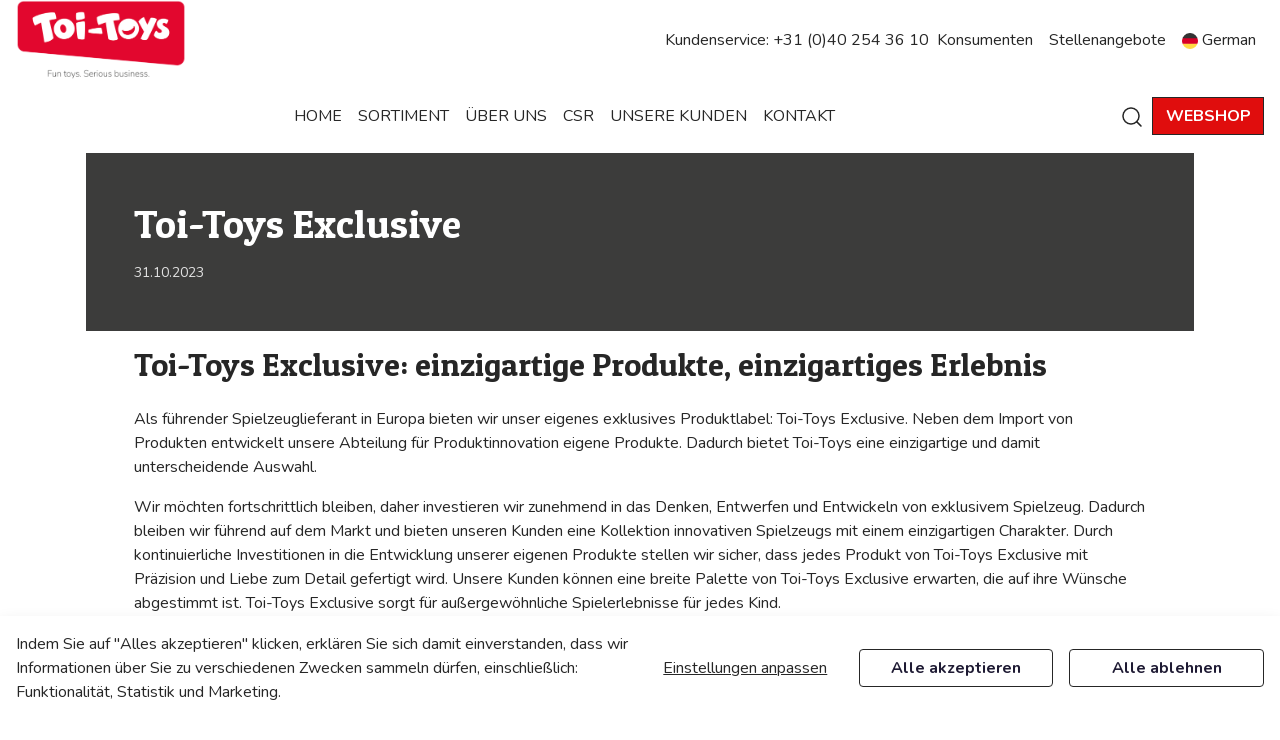

--- FILE ---
content_type: text/html; charset=utf-8
request_url: https://toi-toys.com/de/news/toi-toys-exclusive
body_size: 7736
content:



	<!doctype html>
	<html lang="de">
	<head>
		<!-- v1.23.0 -->
		
		<meta charset="utf-8">
		<meta name="viewport" content="height=device-height, width=device-width, initial-scale=1.0">
        <link rel="icon" type="image/svg+xml" href="https://www.toi-toys.com/Files/Images/smiley_mini.svg"> 
        <link rel="icon" type="image/png" href="https://www.toi-toys.com/Files/Images/smiley mini.png">
		<link rel="shortcut icon" href="/Files/Images/smiley mini.png?v=2">
		<link rel="apple-touch-icon" href="/Files/Images/smiley mini.png">     
        <link rel="icon" href="/Files/Images/smiley mini.png?v=2" type="image/x-icon">


		<meta property="og:title" content="Toi-Toys Exclusive">
<base href="https://toi-toys.com/">
<meta property="og:url" content="https://toi-toys.com/de/news/toi-toys-exclusive">
<meta property="og:type" content="website">
<meta property="og:image:alt" content="Guy with a bike on a mountain side looking in to the open landscape">
<meta property="og:description" content="This is the Swift demo site">
<meta property="og:site_name" content="Swift">


						<link rel="alternate" hreflang="nl-nl" href="https://toi-toys.com/news/toi-toys-exclusive">
							<link rel="alternate" hreflang="nl" href="https://toi-toys.com/news/toi-toys-exclusive">
						<link rel="alternate" hreflang="en-gb" href="https://toi-toys.com/en/news/toi-toys-exclusive">
							<link rel="alternate" hreflang="en" href="https://toi-toys.com/en/news/toi-toys-exclusive">
						<link rel="alternate" hreflang="de-de" href="https://toi-toys.com/de/news/toi-toys-exclusive">
							<link rel="alternate" hreflang="de" href="https://toi-toys.com/de/news/toi-toys-exclusive">
						<link rel="alternate" hreflang="fr-fr" href="https://toi-toys.com/fr/news/toi-toys-exclusive">
							<link rel="alternate" hreflang="fr" href="https://toi-toys.com/fr/news/toi-toys-exclusive">
						<link rel="alternate" hreflang="el-gr" href="https://toi-toys.com/gr/lostandfound/toi-toys-exclusive">
							<link rel="alternate" hreflang="el" href="https://toi-toys.com/gr/lostandfound/toi-toys-exclusive">


		<title>Toi-Toys Exclusive</title>
		
		<link href="/Files/Templates/Designs/Swift/Assets/css/styles.css?638427245429482867" rel="stylesheet" media="all" type="text/css">

			<style>
				@media ( min-width: 1600px ) {
					.container-xxl,
					.container-xl,
					.container-lg,
					.container-md,
					.container-sm,
					.container {
						max-width: 1520px;
					}
				}
			</style>
				<style>
					@media ( min-width: 1920px ) {
						.container-xxl,
						.container-xl,
						.container-lg,
						.container-md,
						.container-sm,
						.container {
							max-width: 1820px;
						}
					}
				</style>
		<link href="/Files/Templates/Designs/Swift/_parsed/Swift_css/Swift_styles_32.min.css?638826596739630000" rel="stylesheet" media="all" type="text/css" data-last-modified-content="12.05.2025 15:14:33">
		<script src="/Files/Templates/Designs/Swift/Assets/js/scripts.js?638427245480271226" defer></script>

		<script type="module">
			swift.Scroll.hideHeadersOnScroll();
			swift.Scroll.handleAlternativeTheme();

			window.addEventListener('load', () => {
				const aosColumns = document.querySelectorAll('[data-aos]');
				if (aosColumns.length > 0) {
					swift.AssetLoader.Load('/Files/Templates/Designs/Swift/Assets/js/aos.js?638427245480271226', 'js');
					document.addEventListener('load.swift.assetloader', function () {
						AOS.init({ duration: 400, delay: 100, easing: 'ease-in-out', mirror: false, disable: window.matchMedia('(prefers-reduced-motion: reduce)') });
					});
				}
			})
		</script>

		


	</head>
	<body class="brand  theme light" id="page4249">

		

			<header class="page-header normal top-0" id="page-header-desktop">


		<div class="py-0   theme light  item_swift_3columnsflex" >
			<div class="container-fluid">
				<div class="d-flex flex-row gap-3 align-items-center">
					<div class="col flex-grow-1">
						


<figure class="m-0 d-flex justify-content-start item_swift_logo">
	<div id="10356" class="user-select-none" style="scroll-margin-top:var(--header-height,150px)"></div>
		<a href="/" class="text-decoration-none" aria-label="Toi-Toys">
			<picture class="mx-auto d-block">
				<img src="/Files/Images/TT website/Toi-Toys_Logo_afgeronde hoeken_PAY OFF 1.png" alt="Toi-Toys" style="width: 170px">
			</picture>

		</a>
</figure>


					</div>
					<div class="col flex-grow-1">
						

<div class="text-end py-2 item_swift_textbanner">
	<div id="10399" class="user-select-none" style="scroll-margin-top:var(--header-height,150px)"></div>
Kundenservice: +31 (0)40 254 36 10</div>

					</div>
					<div class="col flex-grow-0">
						


<div class="nav-wrapper item_swift_navigation">
	


<nav class="d-flex py-0 flex-row justify-content-end text-end">
	<ul class="nav flex-nowrap flex-row">

				<li class="nav-item">
						<a href="/de/konsumenten" class="p-2 nav-link text-nowrap text-decoration-underline-hover fs-6 fw-normal "   id="Navigation_Page_Desktop_4472_10587">
				<span>Konsumenten</span>

						</a>

				</li>
				<li class="nav-item">
						<a href="/de/stellenangebote" class="p-2 nav-link text-nowrap text-decoration-underline-hover fs-6 fw-normal "   id="Navigation_Page_Desktop_4474_10587">
				<span>Stellenangebote</span>

						</a>

				</li>
					<li class="nav-item">
						<form action="/Default.aspx?ID=4475" data-response-target-element="PreferencesModalContent" data-layout-template="Swift_Preferences.cshtml" data-preloader="inline">
							<input type="hidden" name="CurrentPageID" value="4249">
							<input type="hidden" name="GroupID" value="">
							<input type="hidden" name="ProductID" value="">
							<input type="hidden" name="VariantID" value="">
							<button type="button" onmouseover="swift.PageUpdater.Update(event)" onclick="swift.PageUpdater.Update(event)" class="btn nav-link p-2 text-nowrap border-0 swift_open-preferences-modal fs-6 fw-normal " data-bs-toggle="modal" data-bs-target="#PreferencesModal" id="OpenPreferences_10587">
		<span class="icon-3">
			<svg xmlns="http://www.w3.org/2000/svg" width="512" height="512" style="border-radius:50%" viewBox="0 0 512 512"><path fill="#ffda44" d="m0 345 256.7-25.5L512 345v167H0z"/><path fill="#d80027" d="m0 167 255-23 257 23v178H0z"/><path fill="#333" d="M0 0h512v167H0z"/></svg>
		</span>
				<span>German </span>
							</button>
						</form>
					</li>
	</ul>

</nav>





</div>


					</div>
				</div>
			</div>
		</div>


		<div class="py-3   theme light  item_swift_4columnsflex" >
			<div class="container-fluid">
				<div class="d-flex flex-row gap-1 gap-md-4 gap-lg-5 align-items-center">
					<div class="col flex-grow-0">
						
					</div>
					<div class="col flex-grow-1">
						


<div class="nav-wrapper megamenu-wrapper item_swift_megamenu">
	


<nav class="d-flex py-0 justify-content-center text-center">
	<ul class="nav flex-nowrap ">
			<li id="Megamenu_Page_4434_10401" data-type="page" class="nav-item dropdown">
					<a class="nav-link p-2 text-decoration-underline-hover fw-normal text-uppercase fs-6" href="/de/home"  id="NavLink_Megamenu_Page_4434_10401">
				<span>Home</span>

					</a>

			</li>
			<li id="Megamenu_Page_4439_10401" data-type="page" class="nav-item dropdown">
					<a class="nav-link p-2 text-decoration-underline-hover fw-normal text-uppercase fs-6 dropdown-toggle" href="/de/sortiment"  role="button" aria-haspopup="true" aria-expanded="false" data-bs-toggle="dropdown" data-bs-offset="0,0" id="NavLink_Megamenu_Page_4439_10401">
				<span>Sortiment</span>

					</a>

						<ul class="dropdown-menu theme light" aria-labelledby="Megamenu_Page_4439_10401">

								<li>
										<a class="px-3 py-2 dropdown-item text-decoration-underline-hover fw-normal text-uppercase fs-6" href="/de/sortiment/marken" >Marken</a>
								</li>
								<li>
										<a class="px-3 py-2 dropdown-item text-decoration-underline-hover fw-normal text-uppercase fs-6" href="/de/sortiment/videos" >Videos</a>
								</li>

						</ul>
			</li>
			<li id="Megamenu_Page_4436_10401" data-type="page" class="nav-item dropdown">
					<a class="nav-link p-2 text-decoration-underline-hover fw-normal text-uppercase fs-6 dropdown-toggle" href="/de/uber-uns"  role="button" aria-haspopup="true" aria-expanded="false" data-bs-toggle="dropdown" data-bs-offset="0,0" id="NavLink_Megamenu_Page_4436_10401">
				<span>Über uns</span>

					</a>

						<ul class="dropdown-menu theme light" aria-labelledby="Megamenu_Page_4436_10401">

								<li>
										<a class="px-3 py-2 dropdown-item text-decoration-underline-hover fw-normal text-uppercase fs-6" href="/de/uber-uns/einkauf" >Einkauf</a>
								</li>
								<li>
										<a class="px-3 py-2 dropdown-item text-decoration-underline-hover fw-normal text-uppercase fs-6" href="/de/uber-uns/qualitat" >Qualität</a>
								</li>
								<li>
										<a class="px-3 py-2 dropdown-item text-decoration-underline-hover fw-normal text-uppercase fs-6" href="/de/uber-uns/design" >Design</a>
								</li>
								<li>
										<a class="px-3 py-2 dropdown-item text-decoration-underline-hover fw-normal text-uppercase fs-6" href="/de/uber-uns/logistik" >Logistik</a>
								</li>
								<li>
										<a class="px-3 py-2 dropdown-item text-decoration-underline-hover fw-normal text-uppercase fs-6" href="/de/uber-uns/verkauf" >Verkauf</a>
								</li>

						</ul>
			</li>
			<li id="Megamenu_Page_4438_10401" data-type="page" class="nav-item dropdown">
					<a class="nav-link p-2 text-decoration-underline-hover fw-normal text-uppercase fs-6" href="/de/csr"  id="NavLink_Megamenu_Page_4438_10401">
				<span>CSR</span>

					</a>

			</li>
			<li id="Megamenu_Page_4437_10401" data-type="page" class="nav-item dropdown">
					<a class="nav-link p-2 text-decoration-underline-hover fw-normal text-uppercase fs-6" href="/de/unsere-kunden"  id="NavLink_Megamenu_Page_4437_10401">
				<span>Unsere kunden</span>

					</a>

			</li>
			<li id="Megamenu_Page_4440_10401" data-type="page" class="nav-item dropdown">
					<a class="nav-link p-2 text-decoration-underline-hover fw-normal text-uppercase fs-6 dropdown-toggle" href="/de/kontakt"  role="button" aria-haspopup="true" aria-expanded="false" data-bs-toggle="dropdown" data-bs-offset="0,0" id="NavLink_Megamenu_Page_4440_10401">
				<span>Kontakt</span>

					</a>

						<ul class="dropdown-menu theme light" aria-labelledby="Megamenu_Page_4440_10401">

								<li>
										<a class="px-3 py-2 dropdown-item text-decoration-underline-hover fw-normal text-uppercase fs-6" href="/de/kontakt/accountmanagers" >Accountmanagers</a>
								</li>
								<li>
										<a class="px-3 py-2 dropdown-item text-decoration-underline-hover fw-normal text-uppercase fs-6" href="/de/kontakt/showroom" >Showroom</a>
								</li>
								<li>
										<a class="px-3 py-2 dropdown-item text-decoration-underline-hover fw-normal text-uppercase fs-6" href="/de/kontakt/messen" >Messen</a>
								</li>

						</ul>
			</li>
	</ul>

</nav>







</div>

					</div>
					<div class="col flex-grow-0">
						

<div class="d-flex align-items-center h-100 my-auto search-modal nav-wrapper justify-content-end item_swift_searchfield">


		<button type="button" role="button" class="p-2 bg-transparent border-0 text-reset" data-bs-toggle="modal" data-bs-target="#searchModal_10400">
			<span class="icon-3" aria-hidden="true">
				<svg xmlns="http://www.w3.org/2000/svg" width="24" height="24" viewBox="0 0 24 24" fill="none" stroke="currentColor" stroke-width="1.5" stroke-linecap="round" stroke-linejoin="round" class="feather feather-search"><circle cx="11" cy="11" r="8"></circle><line x1="21" y1="21" x2="16.65" y2="16.65"></line></svg>
			</span>
			<span class="visually-hidden">Open search modal</span>
		</button>
		<div class="modal fade" id="searchModal_10400" tabindex="-1" data-bs-backdrop="false">
			<div class="modal-dialog modal-fullscreen">
				<div class="modal-content">
					<div class="modal-header justify-content-between">
						<h5 class="modal-title">Search</h5>
						<button type="button" data-bs-dismiss="modal" class="bg-transparent border-0 p-0 text-reset">
							<span class="icon-3" aria-hidden="true">
								<svg xmlns="http://www.w3.org/2000/svg" width="24" height="24" viewBox="0 0 24 24" fill="none" stroke="currentColor" stroke-width="1.5" stroke-linecap="round" stroke-linejoin="round" class="feather feather-x"><line x1="18" y1="6" x2="6" y2="18"></line><line x1="6" y1="6" x2="18" y2="18"></line></svg>
							</span>
							<span class="visually-hidden">Close search modal</span>
						</button>
					</div>
					<div class="modal-body">
							<div class="js-async-fetch-placeholder" style="width: 100%">
		<div class="dropdown js-type-ahead-dropdown type-ahead-dropdown">
			<form method="get"
				  action="/Default.aspx?ID=4181"
				  data-search-results-page="4341"
				  data-product-details-page="/Default.aspx?ID=4181"
				  data-product-list-page="/Default.aspx?ID=4181"
				  data-search-layout="icon"
				  class="js-suggest-form suggest-form">

				<input type="hidden" class="js-type-ahead-parameter">
				<input type="hidden" name="ID" value="4181">
				<input type="hidden" name="redirect" value="false">
				<input type="hidden" name="SearchLayout" value="icon">

				<label for="searchField_10400" class="visually-hidden">Search here</label>

				<span class="position-absolute top-0 icon-2 px-3 d-flex align-items-center h-100 search-icon">
					<svg xmlns="http://www.w3.org/2000/svg" width="24" height="24" viewBox="0 0 24 24" fill="none" stroke="currentColor" stroke-width="1.5" stroke-linecap="round" stroke-linejoin="round" class="feather feather-search"><circle cx="11" cy="11" r="8"></circle><line x1="21" y1="21" x2="16.65" y2="16.65"></line></svg>
				</span>

				<input id="searchField_10400"
					   class="form-control js-type-ahead-field type-ahead-field py-2 ps-5 pe-3"
					   type="search"
					   placeholder="Search here"
					   autocomplete="off"
					   maxlength="255"
					   name="q"
					   value=""
					   data-original=""
					   onfocus="swift.Typeahead.init()">

				<button type="button"
						onclick="var f = document.getElementById('searchField_10400'); f.value = ''; f.focus();"
						class="btn h-100 icon-2 reset-search"
						aria-label="Clear search"
						style="opacity: 0; position: absolute; top: 0; right: 0; visibility: hidden;">
					<svg xmlns="http://www.w3.org/2000/svg" width="24" height="24" viewBox="0 0 24 24" fill="none" stroke="currentColor" stroke-width="1.5" stroke-linecap="round" stroke-linejoin="round" class="feather feather-x"><line x1="18" y1="6" x2="6" y2="18"></line><line x1="6" y1="6" x2="18" y2="18"></line></svg>
				</button>
			</form>
			<ul class="dropdown-menu w-100 js-type-ahead-menu type-ahead-menu"></ul>
		</div>
	</div>

					</div>
				</div>
			</div>
		</div>
</div>


					</div>
					<div class="col flex-grow-0">
						


	<div id="10402" class="user-select-none" style="scroll-margin-top:var(--header-height,150px)"></div>
	<div class="d-flex justify-content-end">
		<div class="d-flex gap-3">

				<a href="https://shop.app4sales.net/Toi-Toys/login.html" target="_blank" rel="noopener" class="text-nowrap btn btn-primary theme red-button">WEBSHOP</a>
			
		</div>
	</div>

					</div>
				</div>
			</div>
		</div>


			</header>


		<div data-intersect></div>
		
		<main id="content" itemscope="" itemtype="https://schema.org/Article">


	<div class=" item_swift_article" itemprop="articleBody">
		<div class="py-0 py-lg-0 item_swift_1columnfull" >
			<div class="container-xl">
				<div class="grid grid-1">
					<div class="g-col" data-col-size="12"  style="--bs-columns:12">
						

			<div class="grid grid-1 gap-0 theme toitoys-black item_swift_articleheader">
									<div class="grid grid-1 p-5">
<h1 class="h1 m-0" itemprop="headline">Toi-Toys Exclusive</h1>

							<div class="d-flex align-items-center gap-3">

		<time class="fs-7 opacity-85" datetime="2023-10-31" itemprop="datePublished">31.10.2023</time>

						   </div>
					</div>
			</div>







					</div>
				</div>
			</div>
		</div>


		<div class="py-3 py-lg-3 item_swift_1columnfull" >
			<div class="container-xl">
				<div class="grid grid-1">
					<div class="g-col" data-col-size="12"  style="--bs-columns:12">
						

<div class="h-100 d-flex position-relative align-items-start justify-content-start item_swift_textadvanced">
	<div id="10726" class="user-select-none position-absolute top-0"  style="scroll-margin-top: var(--header-height, 150px)"></div>
	<div class="d-inline-flex flex-column text-start ps-lg-5  pe-lg-5     ">


<h2 class="h2 text-inherit opacity-100">Toi-Toys Exclusive: einzigartige Produkte, einzigartiges Erlebnis</h2>

<div class="fs-6 text-inherit opacity-100 mb-lg-4 mb-3 mb-0-last-child mt-3"><p>Als f&uuml;hrender Spielzeuglieferant in Europa bieten wir unser eigenes exklusives Produktlabel: Toi-Toys Exclusive. Neben dem Import von Produkten entwickelt unsere Abteilung f&uuml;r Produktinnovation eigene Produkte. Dadurch bietet Toi-Toys eine einzigartige und damit unterscheidende Auswahl.</p>

<p>Wir m&ouml;chten fortschrittlich bleiben, daher investieren wir zunehmend in das Denken, Entwerfen und Entwickeln von exklusivem Spielzeug. Dadurch bleiben wir f&uuml;hrend auf dem Markt und bieten unseren Kunden eine Kollektion innovativen Spielzeugs mit einem einzigartigen Charakter. Durch kontinuierliche Investitionen in die Entwicklung unserer eigenen Produkte stellen wir sicher, dass jedes Produkt von Toi-Toys Exclusive mit Pr&auml;zision und Liebe zum Detail gefertigt wird. Unsere Kunden k&ouml;nnen eine breite Palette von Toi-Toys Exclusive erwarten, die auf ihre W&uuml;nsche abgestimmt ist. Toi-Toys Exclusive sorgt f&uuml;r au&szlig;ergew&ouml;hnliche Spielerlebnisse f&uuml;r jedes Kind.</p>
</div>
			<div class="d-flex flex-wrap justify-content-start gap-3">
	<a href="/de/home"   class="btn btn-primary">
			<span class="d-flex align-items-center gap-1 flex-row">
				Zurück zum Home
				
			</span>
	</a>

			</div>
			</div>
</div>




					</div>
				</div>
			</div>
		</div>



	<div class="py-3 py-lg-3 item_swift_4columns" >
		<div class="container-xl">
			<div class="grid grid-2 grid-lg-4">
				<div class="g-col order-first order-lg-0" data-col-size="3"  style="--bs-columns:12">
					


	<div id="10742" class="user-select-none" style="scroll-margin-top:var(--header-height,150px)"></div>
		<figure class="m-0 item_swift_image" >
			
		<img srcset="/Admin/Public/GetImage.ashx?image=%2fFiles%2fImages%2fTT+website%2fNieuwsartikelen%2fToi-Toys+Exclusive+Dokterskoffer.jpg&width=640&format=webp   640w,
			/Admin/Public/GetImage.ashx?image=%2fFiles%2fImages%2fTT+website%2fNieuwsartikelen%2fToi-Toys+Exclusive+Dokterskoffer.jpg&width=960&format=webp   960w,
			/Admin/Public/GetImage.ashx?image=%2fFiles%2fImages%2fTT+website%2fNieuwsartikelen%2fToi-Toys+Exclusive+Dokterskoffer.jpg&width=1280&format=webp  1280w,
			/Admin/Public/GetImage.ashx?image=%2fFiles%2fImages%2fTT+website%2fNieuwsartikelen%2fToi-Toys+Exclusive+Dokterskoffer.jpg&width=1920&format=webp 1920w"
			 src="/Admin/Public/GetImage.ashx?image=%2fFiles%2fImages%2fTT+website%2fNieuwsartikelen%2fToi-Toys+Exclusive+Dokterskoffer.jpg&width=640&format=webp"
			 sizes="(max-width: 992px) 100vw, 100vw"
			 loading="lazy"
			 decoding="async"
			 class="img-fluid"
			 style="object-fit: cover;object-position: 50% 50%;"
			 alt="Toi-Toys Exclusive Dokterskoffer"
			 data-image-number=""
			 >

		</figure>

				</div>
				<div class="g-col " data-col-size="3"  style="--bs-columns:12">
					


	<div id="10758" class="user-select-none" style="scroll-margin-top:var(--header-height,150px)"></div>
		<figure class="m-0 item_swift_image" >
			
		<img srcset="/Admin/Public/GetImage.ashx?image=%2fFiles%2fImages%2fTT+website%2fNieuwsartikelen%2fToi-Toys+Exclusive+zandbak+schep.jpg&width=640&format=webp   640w,
			/Admin/Public/GetImage.ashx?image=%2fFiles%2fImages%2fTT+website%2fNieuwsartikelen%2fToi-Toys+Exclusive+zandbak+schep.jpg&width=960&format=webp   960w,
			/Admin/Public/GetImage.ashx?image=%2fFiles%2fImages%2fTT+website%2fNieuwsartikelen%2fToi-Toys+Exclusive+zandbak+schep.jpg&width=1280&format=webp  1280w,
			/Admin/Public/GetImage.ashx?image=%2fFiles%2fImages%2fTT+website%2fNieuwsartikelen%2fToi-Toys+Exclusive+zandbak+schep.jpg&width=1920&format=webp 1920w"
			 src="/Admin/Public/GetImage.ashx?image=%2fFiles%2fImages%2fTT+website%2fNieuwsartikelen%2fToi-Toys+Exclusive+zandbak+schep.jpg&width=640&format=webp"
			 sizes="(max-width: 992px) 100vw, 100vw"
			 loading="lazy"
			 decoding="async"
			 class="img-fluid"
			 style="object-fit: cover;object-position: 50% 50%;"
			 alt="Toi-Toys Exclusive zandbak schep"
			 data-image-number=""
			 >

		</figure>

				</div>
				<div class="g-col " data-col-size="3"  style="--bs-columns:12">
					


	<div id="10759" class="user-select-none" style="scroll-margin-top:var(--header-height,150px)"></div>
		<figure class="m-0 item_swift_image" >
			
		<img srcset="/Admin/Public/GetImage.ashx?image=%2fFiles%2fImages%2fTT+website%2fNieuwsartikelen%2fToi-Toys+Exclusive+reisspel+met+opbergbox.jpg&width=640&format=webp   640w,
			/Admin/Public/GetImage.ashx?image=%2fFiles%2fImages%2fTT+website%2fNieuwsartikelen%2fToi-Toys+Exclusive+reisspel+met+opbergbox.jpg&width=960&format=webp   960w,
			/Admin/Public/GetImage.ashx?image=%2fFiles%2fImages%2fTT+website%2fNieuwsartikelen%2fToi-Toys+Exclusive+reisspel+met+opbergbox.jpg&width=1280&format=webp  1280w,
			/Admin/Public/GetImage.ashx?image=%2fFiles%2fImages%2fTT+website%2fNieuwsartikelen%2fToi-Toys+Exclusive+reisspel+met+opbergbox.jpg&width=1920&format=webp 1920w"
			 src="/Admin/Public/GetImage.ashx?image=%2fFiles%2fImages%2fTT+website%2fNieuwsartikelen%2fToi-Toys+Exclusive+reisspel+met+opbergbox.jpg&width=640&format=webp"
			 sizes="(max-width: 992px) 100vw, 100vw"
			 loading="lazy"
			 decoding="async"
			 class="img-fluid"
			 style="object-fit: cover;object-position: 50% 50%;"
			 alt="Toi-Toys Exclusive  reisspel met opbergbox"
			 data-image-number=""
			 >

		</figure>

				</div>
				<div class="g-col " data-col-size="3"  style="--bs-columns:12">
					


	<div id="10760" class="user-select-none" style="scroll-margin-top:var(--header-height,150px)"></div>
		<figure class="m-0 item_swift_image" >
			
		<img srcset="/Admin/Public/GetImage.ashx?image=%2fFiles%2fImages%2fTT+website%2fNieuwsartikelen%2fToi-Toys+Exclusive+Tuinsproeier+Rocketlauncher.jpg&width=640&format=webp   640w,
			/Admin/Public/GetImage.ashx?image=%2fFiles%2fImages%2fTT+website%2fNieuwsartikelen%2fToi-Toys+Exclusive+Tuinsproeier+Rocketlauncher.jpg&width=960&format=webp   960w,
			/Admin/Public/GetImage.ashx?image=%2fFiles%2fImages%2fTT+website%2fNieuwsartikelen%2fToi-Toys+Exclusive+Tuinsproeier+Rocketlauncher.jpg&width=1280&format=webp  1280w,
			/Admin/Public/GetImage.ashx?image=%2fFiles%2fImages%2fTT+website%2fNieuwsartikelen%2fToi-Toys+Exclusive+Tuinsproeier+Rocketlauncher.jpg&width=1920&format=webp 1920w"
			 src="/Admin/Public/GetImage.ashx?image=%2fFiles%2fImages%2fTT+website%2fNieuwsartikelen%2fToi-Toys+Exclusive+Tuinsproeier+Rocketlauncher.jpg&width=640&format=webp"
			 sizes="(max-width: 992px) 100vw, 100vw"
			 loading="lazy"
			 decoding="async"
			 class="img-fluid"
			 style="object-fit: cover;object-position: 50% 50%;"
			 alt="Toi-Toys Exclusive tuinsproeier Rocketlauncher"
			 data-image-number=""
			 >

		</figure>

				</div>
			</div>
		</div>
	</div>


	</div>


		</main>

			<footer class="page-footer" id="page-footer-desktop">
		<div class="py-4   theme toitoys-black  item_swift_3columnsflex" >
			<div class="container-xl">
				<div class="d-flex flex-row gap-3 align-items-start">
					<div class="col flex-grow-1">
						


<div class="nav-wrapper item_swift_navigation">
		<div class="d-flex flex-column align-items-start text-start">
			<h3 class="px-2 h4 fw-bold text-capitalize">Über Toi-Toys</h3>
		</div>
	


<nav class="d-flex py-0 flex-column align-items-start text-start">
	<ul class="nav flex-nowrap flex-column">

				<li class="nav-item">
						<a href="/de/uber-uns" class="p-2 nav-link text-nowrap text-decoration-underline-hover fs-6 fw-normal "   id="Navigation_Page_Desktop_4481_12138">
				<span>Über uns</span>

						</a>

				</li>
				<li class="nav-item">
						<a href="/de/csr" class="p-2 nav-link text-nowrap text-decoration-underline-hover fs-6 fw-normal "   id="Navigation_Page_Desktop_4482_12138">
				<span>CSR</span>

						</a>

				</li>
	</ul>

</nav>





</div>


					</div>
					<div class="col flex-grow-1">
						


<div class="nav-wrapper item_swift_navigation">
		<div class="d-flex flex-column align-items-start text-start">
			<h3 class="px-2 h4 fw-bold text-capitalize">Service</h3>
		</div>
	


<nav class="d-flex py-0 flex-column align-items-start text-start">
	<ul class="nav flex-nowrap flex-column">

				<li class="nav-item">
						<a href="/de/allgemeine-geschaftsbedingungen" class="p-2 nav-link text-nowrap text-decoration-underline-hover fs-6 fw-normal "   id="Navigation_Page_Desktop_4288_12142">
				<span>Allgemeine Geschäftsbedingungen</span>

						</a>

				</li>
				<li class="nav-item">
						<a href="/de/cookie-hinweis" class="p-2 nav-link text-nowrap text-decoration-underline-hover fs-6 fw-normal "   id="Navigation_Page_Desktop_4290_12142">
				<span>Cookie-Hinweis</span>

						</a>

				</li>
				<li class="nav-item">
						<a href="/de/datenschutzerklarung" class="p-2 nav-link text-nowrap text-decoration-underline-hover fs-6 fw-normal "   id="Navigation_Page_Desktop_4289_12142">
				<span>Datenschutzerklärung</span>

						</a>

				</li>
				<li class="nav-item">
						<a href="/de/disclaimer" class="p-2 nav-link text-nowrap text-decoration-underline-hover fs-6 fw-normal "   id="Navigation_Page_Desktop_4291_12142">
				<span>Disclaimer</span>

						</a>

				</li>
	</ul>

</nav>





</div>


					</div>
					<div class="col flex-grow-1">
						


<div class="nav-wrapper item_swift_navigation">
		<div class="d-flex flex-column align-items-start text-start">
			<h3 class="px-2 h4 fw-bold text-capitalize">Fragen & contact</h3>
		</div>
	


<nav class="d-flex py-0 flex-column align-items-start text-start">
	<ul class="nav flex-nowrap flex-column">

				<li class="nav-item">
						<a href="/de/kontakt" class="p-2 nav-link text-nowrap text-decoration-underline-hover fs-6 fw-normal "   id="Navigation_Page_Desktop_4284_12150">
				<span>Contact</span>

						</a>

				</li>
				<li class="nav-item">
						<a href="/de/faq" class="p-2 nav-link text-nowrap text-decoration-underline-hover fs-6 fw-normal "   id="Navigation_Page_Desktop_4285_12150">
				<span>FAQ</span>

						</a>

				</li>
	</ul>

</nav>





</div>


					</div>
				</div>
			</div>
		</div>


		<div class="py-3   theme toitoys-black  item_swift_3columnsflex" >
			<div class="container-xl">
				<div class="d-flex flex-row gap-3 align-items-center">
					<div class="col flex-grow-1">
						


<div class="h-100 position-relative d-flex flex-column mb-0-last-child p-0  align-items-start text-start item_swift_text">
	<div id="12134" class="user-select-none position-absolute top-0" style="scroll-margin-top:var(--header-height,150px)"></div>
<h2 class="h3 text-inherit opacity-100 mw-75ch mb-3">Fragen? Wir sind hier, um Ihnen zu helfen.</h2>		<div class="mb-0-last-child text-inherit opacity-100 mw-75ch">
			<p><span style="font-size:20px;">+31 (0)40 254 36 10<br />
<a href="/cdn-cgi/l/email-protection" class="__cf_email__" data-cfemail="e1888f878ea1958e88cc958e9892cf828e8c">[email&#160;protected]</a><br />
KvK 17072521</span></p>

		</div>

</div>


					</div>
					<div class="col flex-grow-1">
						


<div class="h-100 position-relative d-flex flex-column mb-0-last-child p-0  align-items-start text-start item_swift_text">
	<div id="26040" class="user-select-none position-absolute top-0" style="scroll-margin-top:var(--header-height,150px)"></div>
		<div class="mb-0-last-child text-inherit opacity-100 mw-75ch">
			© 2016-2025 Toi-Toys. All Rights Reserved.
		</div>

</div>


					</div>
					<div class="col flex-grow-1">
						


<div class="nav-wrapper item_swift_navigation">
	


<nav class="d-flex py-0 flex-row justify-content-start text-start">
	<ul class="nav flex-nowrap flex-row">

				<li class="nav-item">
						<a href="https://www.linkedin.com/company/toi-toys/" class="p-2 nav-link text-nowrap text-decoration-underline-hover fs-6 fw-normal "   id="Navigation_Page_Desktop_4286_12130">
				<span class="visually-hidden">LinkedIn</span>
		<span class="icon-3">
			<svg xmlns="http://www.w3.org/2000/svg" width="24" height="24" viewBox="0 0 24 24" fill="none" stroke="currentColor" stroke-width="1.5" stroke-linecap="round" stroke-linejoin="round" class="feather feather-linkedin"><path d="M16 8a6 6 0 0 1 6 6v7h-4v-7a2 2 0 0 0-2-2 2 2 0 0 0-2 2v7h-4v-7a6 6 0 0 1 6-6z"></path><rect x="2" y="9" width="4" height="12"></rect><circle cx="4" cy="4" r="2"></circle></svg>
		</span>

						</a>

				</li>
				<li class="nav-item">
						<a href="https://www.youtube.com/channel/UCh0y-XhKUaYL6QkkckKGwhA" class="p-2 nav-link text-nowrap text-decoration-underline-hover fs-6 fw-normal "   id="Navigation_Page_Desktop_4287_12130">
				<span class="visually-hidden">Youtube</span>
		<span class="icon-3">
			<svg xmlns="http://www.w3.org/2000/svg" width="24" height="24" viewBox="0 0 24 24" fill="none" stroke="currentColor" stroke-width="1.5" stroke-linecap="round" stroke-linejoin="round" class="feather feather-youtube"><path d="M22.54 6.42a2.78 2.78 0 0 0-1.94-2C18.88 4 12 4 12 4s-6.88 0-8.6.46a2.78 2.78 0 0 0-1.94 2A29 29 0 0 0 1 11.75a29 29 0 0 0 .46 5.33A2.78 2.78 0 0 0 3.4 19c1.72.46 8.6.46 8.6.46s6.88 0 8.6-.46a2.78 2.78 0 0 0 1.94-2 29 29 0 0 0 .46-5.25 29 29 0 0 0-.46-5.33z"></path><polygon points="9.75 15.02 15.5 11.75 9.75 8.48 9.75 15.02"></polygon></svg>
		</span>

						</a>

				</li>
	</ul>

</nav>





</div>


					</div>
				</div>
			</div>
		</div>


			</footer>

		<!--@Snippet(offcanvas)-->



		
		<div class="modal fade" id="PreferencesModal" tabindex="-1" aria-hidden="true">
			<div class="modal-dialog modal-dialog-centered modal-sm" id="PreferencesModalContent">
				
			</div>
		</div>

		
		<div aria-live="polite" aria-atomic="true">
			<div class="position-fixed bottom-0 end-0 p-3" style="z-index: 11">
				<div id="favoriteNotificationToast" class="toast" role="alert" aria-live="assertive" aria-atomic="true">
					<div class="toast-header">
						<strong class="me-auto">Favorite list updated</strong>
						<button type="button" class="btn-close" data-bs-dismiss="toast" aria-label="Close"></button>
					</div>
					<div class="toast-body d-flex gap-3">
						<div id="favoriteNotificationToast_Image"></div>
						<div id="favoriteNotificationToast_Text"></div>
					</div>
				</div>
			</div>
		</div>

		
		<div class="modal fade js-product" id="DynamicModal" tabindex="-1" aria-hidden="true">
			<div class="modal-dialog modal-dialog-centered modal-md">
				<div class="modal-content theme light" id="DynamicModalContent">
					
				</div>
			</div>
		</div>

		
		<div class="offcanvas offcanvas-end theme light" tabindex="-1" id="DynamicOffcanvas" style="width: 30rem">
			
		</div>

	


		<div class="position-fixed bottom-0 w-100 shadow theme light" id="dwCookieBanner">
			<div class="align-items-center grid p-3">
									<div class="g-col-12 g-col-lg-6 g-col-xxl-8">
						<span>Indem Sie auf "Alles akzeptieren" klicken, erklären Sie sich damit einverstanden, dass wir Informationen über Sie zu verschiedenen Zwecken sammeln dürfen, einschließlich: Funktionalität, Statistik und Marketing.</span>
					</div>
					<div class="g-col-12 g-col-lg-6 g-col-xxl-4">
						<div class="grid grid-1 grid-sm-3">
							<button type="button" class="btn btn-link" data-bs-toggle="modal" data-bs-target="#dwCookieModal">
								Einstellungen anpassen
							</button>
							<button type="button" onclick="setOptInCookie(2)" class="btn btn-secondary" id="CookiesAcceptAll">
								Alle akzeptieren
							</button>
							<button type="button" onclick="setOptInCookie(0)" class="btn btn-secondary" id="CookiesDeclineAll">
								Alle ablehnen
							</button>
						</div>
					</div>
			</div>
		</div>
		<div class="modal fade" id="dwCookieModal">
			<div class="modal-dialog modal-dialog-centered modal-dialog-scrollable" style="max-width:560px;">
				<div class="modal-content theme light">
					<div style="overflow-y:auto;overflow-x:hidden">
						<div class="p-3 p-md-4 overflow-auto" style="max-height:50vh;">
							<div class="h3 mb-3">Sie haben die Kontrolle über Ihre Daten</div>
							<p>Wir und unsere Partner verwenden Technologien, einschließlich Cookies, um Informationen über Sie zu verschiedenen Zwecken zu sammeln, darunter::</p>
							<ol>
								<li>Funktionalität</li>
								<li>Statistik</li>
								<li>Marketing</li>
							</ol>
							<p>Wenn Sie auf "Alle akzeptieren" klicken, erklären Sie sich mit all diesen Zwecken einverstanden. Sie können auch angeben, welchen Zwecken Sie zustimmen, indem Sie die benutzerdefinierte Auswahl verwenden und dann auf "Ausgewählte akzeptieren" klicken..</p>

								<p>Sie können mehr über die Verwendung von Cookies und anderen Technologien sowie über die Erhebung und Verarbeitung personenbezogener Daten lesen, indem Sie hier klicken.:</p>

								<a href="/de/cookie-hinweis" class="d-block mb-3" id="CookiesReadModeAbout">Lesen Sie mehr über cookies</a>
															<a href="/de/datenschutzerklarung" class="d-block" id="CookiesPrivacyPolicy">Unsere datenschutzerklärung</a>
						</div>

						<div class="p-3 px-md-4 border-top">
							<div class="grid grid-1 grid-sm-2 gap-3">
								<button type="button" onclick="setOptInCookie(0)" class="btn btn-secondary" data-bs-dismiss="modal" id="dwCookieDeclineAll">Alle ablehnen</button>
								<button type="button" onclick="setOptInCookie(2)" class="btn btn-secondary" data-bs-dismiss="modal" id="dwCookieAcceptAll">Alle akzeptieren</button>
							</div>
						</div>

					</div>
				</div>
			</div>
		</div>
	<script data-cfasync="false" src="/cdn-cgi/scripts/5c5dd728/cloudflare-static/email-decode.min.js"></script><script>
		async function setOptInCookie(optInLevel) {
			let response = await fetch("/admin/public/CookieOptInLevelConfig.aspx?cmd=SetCookieOptInLevel&OptInLevel=" + optInLevel);

			if (response.ok) {
				if (document.querySelector("#dwCookieBanner")) {
					document.querySelector("#dwCookieBanner").classList.add("d-none");
				}
				return false;
			} else {
				return false;
			}
		}

		async function acceptCustomSetup() {
			var form = document.querySelector("#dwCookieModalCustomForm");

			let formData = new FormData(form);
			var fetchOptions = {
				method: 'POST',
				body: formData
			};

			let response = await fetch(form.action, fetchOptions);

			if (response.ok) {
				if (document.querySelector("#dwCookieBanner")) {
					document.querySelector("#dwCookieBanner").classList.add("d-none");
				}
				return false;
			} else {
				return false;
			}
		}

		function toggleAcceptSelected() {
			var cookieCalegoriesElement = document.querySelector("#dwCookieModalCustomForm");
			var enableAcceptSelected = false;

			cookieCalegoriesElement.querySelectorAll(".js-checkbox").forEach(function (field) {
				if (field.checked == true) {
					enableAcceptSelected = true;
				}
			});

			if (enableAcceptSelected) {
				document.querySelector("#dwCookieDeclineAll").classList.add("d-none");
				document.querySelector("#dwCookieAcceptSelected").classList.remove("d-none");
			} else {
				document.querySelector("#dwCookieDeclineAll").classList.remove("d-none");
				document.querySelector("#dwCookieAcceptSelected").classList.add("d-none");
			}
		}

		function showCookieModal() {
			var cookieModal = new bootstrap.Modal(document.querySelector('#dwCookieModal'), {
				backdrop: 'static'
			});
			cookieModal.show();
		}
	</script>
</body>
	</html>




--- FILE ---
content_type: text/css
request_url: https://toi-toys.com/Files/Templates/Designs/Swift/_parsed/Swift_css/Swift_styles_32.min.css?638826596739630000
body_size: 6581
content:
/*cyrillic-ext*/@font-face{font-family:'Nunito';font-style:italic;font-weight:200;font-display:swap;src:url(/Files/Templates/Designs/Swift/Assets/fonts/nunito/v26/XRXX3I6Li01BKofIMNaORs7nczIHNHI.woff2)format('woff2');unicode-range:U+0460-052F,U+1C80-1C8A,U+20B4,U+2DE0-2DFF,U+A640-A69F,U+FE2E-FE2F;}/*cyrillic*/@font-face{font-family:'Nunito';font-style:italic;font-weight:200;font-display:swap;src:url(/Files/Templates/Designs/Swift/Assets/fonts/nunito/v26/XRXX3I6Li01BKofIMNaHRs7nczIHNHI.woff2)format('woff2');unicode-range:U+0301,U+0400-045F,U+0490-0491,U+04B0-04B1,U+2116;}/*vietnamese*/@font-face{font-family:'Nunito';font-style:italic;font-weight:200;font-display:swap;src:url(/Files/Templates/Designs/Swift/Assets/fonts/nunito/v26/XRXX3I6Li01BKofIMNaMRs7nczIHNHI.woff2)format('woff2');unicode-range:U+0102-0103,U+0110-0111,U+0128-0129,U+0168-0169,U+01A0-01A1,U+01AF-01B0,U+0300-0301,U+0303-0304,U+0308-0309,U+0323,U+0329,U+1EA0-1EF9,U+20AB;}/*latin-ext*/@font-face{font-family:'Nunito';font-style:italic;font-weight:200;font-display:swap;src:url(/Files/Templates/Designs/Swift/Assets/fonts/nunito/v26/XRXX3I6Li01BKofIMNaNRs7nczIHNHI.woff2)format('woff2');unicode-range:U+0100-02BA,U+02BD-02C5,U+02C7-02CC,U+02CE-02D7,U+02DD-02FF,U+0304,U+0308,U+0329,U+1D00-1DBF,U+1E00-1E9F,U+1EF2-1EFF,U+2020,U+20A0-20AB,U+20AD-20C0,U+2113,U+2C60-2C7F,U+A720-A7FF;}/*latin*/@font-face{font-family:'Nunito';font-style:italic;font-weight:200;font-display:swap;src:url(/Files/Templates/Designs/Swift/Assets/fonts/nunito/v26/XRXX3I6Li01BKofIMNaDRs7nczIH.woff2)format('woff2');unicode-range:U+0000-00FF,U+0131,U+0152-0153,U+02BB-02BC,U+02C6,U+02DA,U+02DC,U+0304,U+0308,U+0329,U+2000-206F,U+20AC,U+2122,U+2191,U+2193,U+2212,U+2215,U+FEFF,U+FFFD;}/*cyrillic-ext*/@font-face{font-family:'Nunito';font-style:italic;font-weight:300;font-display:swap;src:url(/Files/Templates/Designs/Swift/Assets/fonts/nunito/v26/XRXX3I6Li01BKofIMNaORs7nczIHNHI.woff2)format('woff2');unicode-range:U+0460-052F,U+1C80-1C8A,U+20B4,U+2DE0-2DFF,U+A640-A69F,U+FE2E-FE2F;}/*cyrillic*/@font-face{font-family:'Nunito';font-style:italic;font-weight:300;font-display:swap;src:url(/Files/Templates/Designs/Swift/Assets/fonts/nunito/v26/XRXX3I6Li01BKofIMNaHRs7nczIHNHI.woff2)format('woff2');unicode-range:U+0301,U+0400-045F,U+0490-0491,U+04B0-04B1,U+2116;}/*vietnamese*/@font-face{font-family:'Nunito';font-style:italic;font-weight:300;font-display:swap;src:url(/Files/Templates/Designs/Swift/Assets/fonts/nunito/v26/XRXX3I6Li01BKofIMNaMRs7nczIHNHI.woff2)format('woff2');unicode-range:U+0102-0103,U+0110-0111,U+0128-0129,U+0168-0169,U+01A0-01A1,U+01AF-01B0,U+0300-0301,U+0303-0304,U+0308-0309,U+0323,U+0329,U+1EA0-1EF9,U+20AB;}/*latin-ext*/@font-face{font-family:'Nunito';font-style:italic;font-weight:300;font-display:swap;src:url(/Files/Templates/Designs/Swift/Assets/fonts/nunito/v26/XRXX3I6Li01BKofIMNaNRs7nczIHNHI.woff2)format('woff2');unicode-range:U+0100-02BA,U+02BD-02C5,U+02C7-02CC,U+02CE-02D7,U+02DD-02FF,U+0304,U+0308,U+0329,U+1D00-1DBF,U+1E00-1E9F,U+1EF2-1EFF,U+2020,U+20A0-20AB,U+20AD-20C0,U+2113,U+2C60-2C7F,U+A720-A7FF;}/*latin*/@font-face{font-family:'Nunito';font-style:italic;font-weight:300;font-display:swap;src:url(/Files/Templates/Designs/Swift/Assets/fonts/nunito/v26/XRXX3I6Li01BKofIMNaDRs7nczIH.woff2)format('woff2');unicode-range:U+0000-00FF,U+0131,U+0152-0153,U+02BB-02BC,U+02C6,U+02DA,U+02DC,U+0304,U+0308,U+0329,U+2000-206F,U+20AC,U+2122,U+2191,U+2193,U+2212,U+2215,U+FEFF,U+FFFD;}/*cyrillic-ext*/@font-face{font-family:'Nunito';font-style:italic;font-weight:400;font-display:swap;src:url(/Files/Templates/Designs/Swift/Assets/fonts/nunito/v26/XRXX3I6Li01BKofIMNaORs7nczIHNHI.woff2)format('woff2');unicode-range:U+0460-052F,U+1C80-1C8A,U+20B4,U+2DE0-2DFF,U+A640-A69F,U+FE2E-FE2F;}/*cyrillic*/@font-face{font-family:'Nunito';font-style:italic;font-weight:400;font-display:swap;src:url(/Files/Templates/Designs/Swift/Assets/fonts/nunito/v26/XRXX3I6Li01BKofIMNaHRs7nczIHNHI.woff2)format('woff2');unicode-range:U+0301,U+0400-045F,U+0490-0491,U+04B0-04B1,U+2116;}/*vietnamese*/@font-face{font-family:'Nunito';font-style:italic;font-weight:400;font-display:swap;src:url(/Files/Templates/Designs/Swift/Assets/fonts/nunito/v26/XRXX3I6Li01BKofIMNaMRs7nczIHNHI.woff2)format('woff2');unicode-range:U+0102-0103,U+0110-0111,U+0128-0129,U+0168-0169,U+01A0-01A1,U+01AF-01B0,U+0300-0301,U+0303-0304,U+0308-0309,U+0323,U+0329,U+1EA0-1EF9,U+20AB;}/*latin-ext*/@font-face{font-family:'Nunito';font-style:italic;font-weight:400;font-display:swap;src:url(/Files/Templates/Designs/Swift/Assets/fonts/nunito/v26/XRXX3I6Li01BKofIMNaNRs7nczIHNHI.woff2)format('woff2');unicode-range:U+0100-02BA,U+02BD-02C5,U+02C7-02CC,U+02CE-02D7,U+02DD-02FF,U+0304,U+0308,U+0329,U+1D00-1DBF,U+1E00-1E9F,U+1EF2-1EFF,U+2020,U+20A0-20AB,U+20AD-20C0,U+2113,U+2C60-2C7F,U+A720-A7FF;}/*latin*/@font-face{font-family:'Nunito';font-style:italic;font-weight:400;font-display:swap;src:url(/Files/Templates/Designs/Swift/Assets/fonts/nunito/v26/XRXX3I6Li01BKofIMNaDRs7nczIH.woff2)format('woff2');unicode-range:U+0000-00FF,U+0131,U+0152-0153,U+02BB-02BC,U+02C6,U+02DA,U+02DC,U+0304,U+0308,U+0329,U+2000-206F,U+20AC,U+2122,U+2191,U+2193,U+2212,U+2215,U+FEFF,U+FFFD;}/*cyrillic-ext*/@font-face{font-family:'Nunito';font-style:italic;font-weight:500;font-display:swap;src:url(/Files/Templates/Designs/Swift/Assets/fonts/nunito/v26/XRXX3I6Li01BKofIMNaORs7nczIHNHI.woff2)format('woff2');unicode-range:U+0460-052F,U+1C80-1C8A,U+20B4,U+2DE0-2DFF,U+A640-A69F,U+FE2E-FE2F;}/*cyrillic*/@font-face{font-family:'Nunito';font-style:italic;font-weight:500;font-display:swap;src:url(/Files/Templates/Designs/Swift/Assets/fonts/nunito/v26/XRXX3I6Li01BKofIMNaHRs7nczIHNHI.woff2)format('woff2');unicode-range:U+0301,U+0400-045F,U+0490-0491,U+04B0-04B1,U+2116;}/*vietnamese*/@font-face{font-family:'Nunito';font-style:italic;font-weight:500;font-display:swap;src:url(/Files/Templates/Designs/Swift/Assets/fonts/nunito/v26/XRXX3I6Li01BKofIMNaMRs7nczIHNHI.woff2)format('woff2');unicode-range:U+0102-0103,U+0110-0111,U+0128-0129,U+0168-0169,U+01A0-01A1,U+01AF-01B0,U+0300-0301,U+0303-0304,U+0308-0309,U+0323,U+0329,U+1EA0-1EF9,U+20AB;}/*latin-ext*/@font-face{font-family:'Nunito';font-style:italic;font-weight:500;font-display:swap;src:url(/Files/Templates/Designs/Swift/Assets/fonts/nunito/v26/XRXX3I6Li01BKofIMNaNRs7nczIHNHI.woff2)format('woff2');unicode-range:U+0100-02BA,U+02BD-02C5,U+02C7-02CC,U+02CE-02D7,U+02DD-02FF,U+0304,U+0308,U+0329,U+1D00-1DBF,U+1E00-1E9F,U+1EF2-1EFF,U+2020,U+20A0-20AB,U+20AD-20C0,U+2113,U+2C60-2C7F,U+A720-A7FF;}/*latin*/@font-face{font-family:'Nunito';font-style:italic;font-weight:500;font-display:swap;src:url(/Files/Templates/Designs/Swift/Assets/fonts/nunito/v26/XRXX3I6Li01BKofIMNaDRs7nczIH.woff2)format('woff2');unicode-range:U+0000-00FF,U+0131,U+0152-0153,U+02BB-02BC,U+02C6,U+02DA,U+02DC,U+0304,U+0308,U+0329,U+2000-206F,U+20AC,U+2122,U+2191,U+2193,U+2212,U+2215,U+FEFF,U+FFFD;}/*cyrillic-ext*/@font-face{font-family:'Nunito';font-style:italic;font-weight:600;font-display:swap;src:url(/Files/Templates/Designs/Swift/Assets/fonts/nunito/v26/XRXX3I6Li01BKofIMNaORs7nczIHNHI.woff2)format('woff2');unicode-range:U+0460-052F,U+1C80-1C8A,U+20B4,U+2DE0-2DFF,U+A640-A69F,U+FE2E-FE2F;}/*cyrillic*/@font-face{font-family:'Nunito';font-style:italic;font-weight:600;font-display:swap;src:url(/Files/Templates/Designs/Swift/Assets/fonts/nunito/v26/XRXX3I6Li01BKofIMNaHRs7nczIHNHI.woff2)format('woff2');unicode-range:U+0301,U+0400-045F,U+0490-0491,U+04B0-04B1,U+2116;}/*vietnamese*/@font-face{font-family:'Nunito';font-style:italic;font-weight:600;font-display:swap;src:url(/Files/Templates/Designs/Swift/Assets/fonts/nunito/v26/XRXX3I6Li01BKofIMNaMRs7nczIHNHI.woff2)format('woff2');unicode-range:U+0102-0103,U+0110-0111,U+0128-0129,U+0168-0169,U+01A0-01A1,U+01AF-01B0,U+0300-0301,U+0303-0304,U+0308-0309,U+0323,U+0329,U+1EA0-1EF9,U+20AB;}/*latin-ext*/@font-face{font-family:'Nunito';font-style:italic;font-weight:600;font-display:swap;src:url(/Files/Templates/Designs/Swift/Assets/fonts/nunito/v26/XRXX3I6Li01BKofIMNaNRs7nczIHNHI.woff2)format('woff2');unicode-range:U+0100-02BA,U+02BD-02C5,U+02C7-02CC,U+02CE-02D7,U+02DD-02FF,U+0304,U+0308,U+0329,U+1D00-1DBF,U+1E00-1E9F,U+1EF2-1EFF,U+2020,U+20A0-20AB,U+20AD-20C0,U+2113,U+2C60-2C7F,U+A720-A7FF;}/*latin*/@font-face{font-family:'Nunito';font-style:italic;font-weight:600;font-display:swap;src:url(/Files/Templates/Designs/Swift/Assets/fonts/nunito/v26/XRXX3I6Li01BKofIMNaDRs7nczIH.woff2)format('woff2');unicode-range:U+0000-00FF,U+0131,U+0152-0153,U+02BB-02BC,U+02C6,U+02DA,U+02DC,U+0304,U+0308,U+0329,U+2000-206F,U+20AC,U+2122,U+2191,U+2193,U+2212,U+2215,U+FEFF,U+FFFD;}/*cyrillic-ext*/@font-face{font-family:'Nunito';font-style:italic;font-weight:700;font-display:swap;src:url(/Files/Templates/Designs/Swift/Assets/fonts/nunito/v26/XRXX3I6Li01BKofIMNaORs7nczIHNHI.woff2)format('woff2');unicode-range:U+0460-052F,U+1C80-1C8A,U+20B4,U+2DE0-2DFF,U+A640-A69F,U+FE2E-FE2F;}/*cyrillic*/@font-face{font-family:'Nunito';font-style:italic;font-weight:700;font-display:swap;src:url(/Files/Templates/Designs/Swift/Assets/fonts/nunito/v26/XRXX3I6Li01BKofIMNaHRs7nczIHNHI.woff2)format('woff2');unicode-range:U+0301,U+0400-045F,U+0490-0491,U+04B0-04B1,U+2116;}/*vietnamese*/@font-face{font-family:'Nunito';font-style:italic;font-weight:700;font-display:swap;src:url(/Files/Templates/Designs/Swift/Assets/fonts/nunito/v26/XRXX3I6Li01BKofIMNaMRs7nczIHNHI.woff2)format('woff2');unicode-range:U+0102-0103,U+0110-0111,U+0128-0129,U+0168-0169,U+01A0-01A1,U+01AF-01B0,U+0300-0301,U+0303-0304,U+0308-0309,U+0323,U+0329,U+1EA0-1EF9,U+20AB;}/*latin-ext*/@font-face{font-family:'Nunito';font-style:italic;font-weight:700;font-display:swap;src:url(/Files/Templates/Designs/Swift/Assets/fonts/nunito/v26/XRXX3I6Li01BKofIMNaNRs7nczIHNHI.woff2)format('woff2');unicode-range:U+0100-02BA,U+02BD-02C5,U+02C7-02CC,U+02CE-02D7,U+02DD-02FF,U+0304,U+0308,U+0329,U+1D00-1DBF,U+1E00-1E9F,U+1EF2-1EFF,U+2020,U+20A0-20AB,U+20AD-20C0,U+2113,U+2C60-2C7F,U+A720-A7FF;}/*latin*/@font-face{font-family:'Nunito';font-style:italic;font-weight:700;font-display:swap;src:url(/Files/Templates/Designs/Swift/Assets/fonts/nunito/v26/XRXX3I6Li01BKofIMNaDRs7nczIH.woff2)format('woff2');unicode-range:U+0000-00FF,U+0131,U+0152-0153,U+02BB-02BC,U+02C6,U+02DA,U+02DC,U+0304,U+0308,U+0329,U+2000-206F,U+20AC,U+2122,U+2191,U+2193,U+2212,U+2215,U+FEFF,U+FFFD;}/*cyrillic-ext*/@font-face{font-family:'Nunito';font-style:italic;font-weight:800;font-display:swap;src:url(/Files/Templates/Designs/Swift/Assets/fonts/nunito/v26/XRXX3I6Li01BKofIMNaORs7nczIHNHI.woff2)format('woff2');unicode-range:U+0460-052F,U+1C80-1C8A,U+20B4,U+2DE0-2DFF,U+A640-A69F,U+FE2E-FE2F;}/*cyrillic*/@font-face{font-family:'Nunito';font-style:italic;font-weight:800;font-display:swap;src:url(/Files/Templates/Designs/Swift/Assets/fonts/nunito/v26/XRXX3I6Li01BKofIMNaHRs7nczIHNHI.woff2)format('woff2');unicode-range:U+0301,U+0400-045F,U+0490-0491,U+04B0-04B1,U+2116;}/*vietnamese*/@font-face{font-family:'Nunito';font-style:italic;font-weight:800;font-display:swap;src:url(/Files/Templates/Designs/Swift/Assets/fonts/nunito/v26/XRXX3I6Li01BKofIMNaMRs7nczIHNHI.woff2)format('woff2');unicode-range:U+0102-0103,U+0110-0111,U+0128-0129,U+0168-0169,U+01A0-01A1,U+01AF-01B0,U+0300-0301,U+0303-0304,U+0308-0309,U+0323,U+0329,U+1EA0-1EF9,U+20AB;}/*latin-ext*/@font-face{font-family:'Nunito';font-style:italic;font-weight:800;font-display:swap;src:url(/Files/Templates/Designs/Swift/Assets/fonts/nunito/v26/XRXX3I6Li01BKofIMNaNRs7nczIHNHI.woff2)format('woff2');unicode-range:U+0100-02BA,U+02BD-02C5,U+02C7-02CC,U+02CE-02D7,U+02DD-02FF,U+0304,U+0308,U+0329,U+1D00-1DBF,U+1E00-1E9F,U+1EF2-1EFF,U+2020,U+20A0-20AB,U+20AD-20C0,U+2113,U+2C60-2C7F,U+A720-A7FF;}/*latin*/@font-face{font-family:'Nunito';font-style:italic;font-weight:800;font-display:swap;src:url(/Files/Templates/Designs/Swift/Assets/fonts/nunito/v26/XRXX3I6Li01BKofIMNaDRs7nczIH.woff2)format('woff2');unicode-range:U+0000-00FF,U+0131,U+0152-0153,U+02BB-02BC,U+02C6,U+02DA,U+02DC,U+0304,U+0308,U+0329,U+2000-206F,U+20AC,U+2122,U+2191,U+2193,U+2212,U+2215,U+FEFF,U+FFFD;}/*cyrillic-ext*/@font-face{font-family:'Nunito';font-style:italic;font-weight:900;font-display:swap;src:url(/Files/Templates/Designs/Swift/Assets/fonts/nunito/v26/XRXX3I6Li01BKofIMNaORs7nczIHNHI.woff2)format('woff2');unicode-range:U+0460-052F,U+1C80-1C8A,U+20B4,U+2DE0-2DFF,U+A640-A69F,U+FE2E-FE2F;}/*cyrillic*/@font-face{font-family:'Nunito';font-style:italic;font-weight:900;font-display:swap;src:url(/Files/Templates/Designs/Swift/Assets/fonts/nunito/v26/XRXX3I6Li01BKofIMNaHRs7nczIHNHI.woff2)format('woff2');unicode-range:U+0301,U+0400-045F,U+0490-0491,U+04B0-04B1,U+2116;}/*vietnamese*/@font-face{font-family:'Nunito';font-style:italic;font-weight:900;font-display:swap;src:url(/Files/Templates/Designs/Swift/Assets/fonts/nunito/v26/XRXX3I6Li01BKofIMNaMRs7nczIHNHI.woff2)format('woff2');unicode-range:U+0102-0103,U+0110-0111,U+0128-0129,U+0168-0169,U+01A0-01A1,U+01AF-01B0,U+0300-0301,U+0303-0304,U+0308-0309,U+0323,U+0329,U+1EA0-1EF9,U+20AB;}/*latin-ext*/@font-face{font-family:'Nunito';font-style:italic;font-weight:900;font-display:swap;src:url(/Files/Templates/Designs/Swift/Assets/fonts/nunito/v26/XRXX3I6Li01BKofIMNaNRs7nczIHNHI.woff2)format('woff2');unicode-range:U+0100-02BA,U+02BD-02C5,U+02C7-02CC,U+02CE-02D7,U+02DD-02FF,U+0304,U+0308,U+0329,U+1D00-1DBF,U+1E00-1E9F,U+1EF2-1EFF,U+2020,U+20A0-20AB,U+20AD-20C0,U+2113,U+2C60-2C7F,U+A720-A7FF;}/*latin*/@font-face{font-family:'Nunito';font-style:italic;font-weight:900;font-display:swap;src:url(/Files/Templates/Designs/Swift/Assets/fonts/nunito/v26/XRXX3I6Li01BKofIMNaDRs7nczIH.woff2)format('woff2');unicode-range:U+0000-00FF,U+0131,U+0152-0153,U+02BB-02BC,U+02C6,U+02DA,U+02DC,U+0304,U+0308,U+0329,U+2000-206F,U+20AC,U+2122,U+2191,U+2193,U+2212,U+2215,U+FEFF,U+FFFD;}/*cyrillic-ext*/@font-face{font-family:'Nunito';font-style:normal;font-weight:200;font-display:swap;src:url(/Files/Templates/Designs/Swift/Assets/fonts/nunito/v26/XRXV3I6Li01BKofIOOaBTMnFcQIG.woff2)format('woff2');unicode-range:U+0460-052F,U+1C80-1C8A,U+20B4,U+2DE0-2DFF,U+A640-A69F,U+FE2E-FE2F;}/*cyrillic*/@font-face{font-family:'Nunito';font-style:normal;font-weight:200;font-display:swap;src:url(/Files/Templates/Designs/Swift/Assets/fonts/nunito/v26/XRXV3I6Li01BKofIMeaBTMnFcQIG.woff2)format('woff2');unicode-range:U+0301,U+0400-045F,U+0490-0491,U+04B0-04B1,U+2116;}/*vietnamese*/@font-face{font-family:'Nunito';font-style:normal;font-weight:200;font-display:swap;src:url(/Files/Templates/Designs/Swift/Assets/fonts/nunito/v26/XRXV3I6Li01BKofIOuaBTMnFcQIG.woff2)format('woff2');unicode-range:U+0102-0103,U+0110-0111,U+0128-0129,U+0168-0169,U+01A0-01A1,U+01AF-01B0,U+0300-0301,U+0303-0304,U+0308-0309,U+0323,U+0329,U+1EA0-1EF9,U+20AB;}/*latin-ext*/@font-face{font-family:'Nunito';font-style:normal;font-weight:200;font-display:swap;src:url(/Files/Templates/Designs/Swift/Assets/fonts/nunito/v26/XRXV3I6Li01BKofIO-aBTMnFcQIG.woff2)format('woff2');unicode-range:U+0100-02BA,U+02BD-02C5,U+02C7-02CC,U+02CE-02D7,U+02DD-02FF,U+0304,U+0308,U+0329,U+1D00-1DBF,U+1E00-1E9F,U+1EF2-1EFF,U+2020,U+20A0-20AB,U+20AD-20C0,U+2113,U+2C60-2C7F,U+A720-A7FF;}/*latin*/@font-face{font-family:'Nunito';font-style:normal;font-weight:200;font-display:swap;src:url(/Files/Templates/Designs/Swift/Assets/fonts/nunito/v26/XRXV3I6Li01BKofINeaBTMnFcQ.woff2)format('woff2');unicode-range:U+0000-00FF,U+0131,U+0152-0153,U+02BB-02BC,U+02C6,U+02DA,U+02DC,U+0304,U+0308,U+0329,U+2000-206F,U+20AC,U+2122,U+2191,U+2193,U+2212,U+2215,U+FEFF,U+FFFD;}/*cyrillic-ext*/@font-face{font-family:'Nunito';font-style:normal;font-weight:300;font-display:swap;src:url(/Files/Templates/Designs/Swift/Assets/fonts/nunito/v26/XRXV3I6Li01BKofIOOaBTMnFcQIG.woff2)format('woff2');unicode-range:U+0460-052F,U+1C80-1C8A,U+20B4,U+2DE0-2DFF,U+A640-A69F,U+FE2E-FE2F;}/*cyrillic*/@font-face{font-family:'Nunito';font-style:normal;font-weight:300;font-display:swap;src:url(/Files/Templates/Designs/Swift/Assets/fonts/nunito/v26/XRXV3I6Li01BKofIMeaBTMnFcQIG.woff2)format('woff2');unicode-range:U+0301,U+0400-045F,U+0490-0491,U+04B0-04B1,U+2116;}/*vietnamese*/@font-face{font-family:'Nunito';font-style:normal;font-weight:300;font-display:swap;src:url(/Files/Templates/Designs/Swift/Assets/fonts/nunito/v26/XRXV3I6Li01BKofIOuaBTMnFcQIG.woff2)format('woff2');unicode-range:U+0102-0103,U+0110-0111,U+0128-0129,U+0168-0169,U+01A0-01A1,U+01AF-01B0,U+0300-0301,U+0303-0304,U+0308-0309,U+0323,U+0329,U+1EA0-1EF9,U+20AB;}/*latin-ext*/@font-face{font-family:'Nunito';font-style:normal;font-weight:300;font-display:swap;src:url(/Files/Templates/Designs/Swift/Assets/fonts/nunito/v26/XRXV3I6Li01BKofIO-aBTMnFcQIG.woff2)format('woff2');unicode-range:U+0100-02BA,U+02BD-02C5,U+02C7-02CC,U+02CE-02D7,U+02DD-02FF,U+0304,U+0308,U+0329,U+1D00-1DBF,U+1E00-1E9F,U+1EF2-1EFF,U+2020,U+20A0-20AB,U+20AD-20C0,U+2113,U+2C60-2C7F,U+A720-A7FF;}/*latin*/@font-face{font-family:'Nunito';font-style:normal;font-weight:300;font-display:swap;src:url(/Files/Templates/Designs/Swift/Assets/fonts/nunito/v26/XRXV3I6Li01BKofINeaBTMnFcQ.woff2)format('woff2');unicode-range:U+0000-00FF,U+0131,U+0152-0153,U+02BB-02BC,U+02C6,U+02DA,U+02DC,U+0304,U+0308,U+0329,U+2000-206F,U+20AC,U+2122,U+2191,U+2193,U+2212,U+2215,U+FEFF,U+FFFD;}/*cyrillic-ext*/@font-face{font-family:'Nunito';font-style:normal;font-weight:400;font-display:swap;src:url(/Files/Templates/Designs/Swift/Assets/fonts/nunito/v26/XRXV3I6Li01BKofIOOaBTMnFcQIG.woff2)format('woff2');unicode-range:U+0460-052F,U+1C80-1C8A,U+20B4,U+2DE0-2DFF,U+A640-A69F,U+FE2E-FE2F;}/*cyrillic*/@font-face{font-family:'Nunito';font-style:normal;font-weight:400;font-display:swap;src:url(/Files/Templates/Designs/Swift/Assets/fonts/nunito/v26/XRXV3I6Li01BKofIMeaBTMnFcQIG.woff2)format('woff2');unicode-range:U+0301,U+0400-045F,U+0490-0491,U+04B0-04B1,U+2116;}/*vietnamese*/@font-face{font-family:'Nunito';font-style:normal;font-weight:400;font-display:swap;src:url(/Files/Templates/Designs/Swift/Assets/fonts/nunito/v26/XRXV3I6Li01BKofIOuaBTMnFcQIG.woff2)format('woff2');unicode-range:U+0102-0103,U+0110-0111,U+0128-0129,U+0168-0169,U+01A0-01A1,U+01AF-01B0,U+0300-0301,U+0303-0304,U+0308-0309,U+0323,U+0329,U+1EA0-1EF9,U+20AB;}/*latin-ext*/@font-face{font-family:'Nunito';font-style:normal;font-weight:400;font-display:swap;src:url(/Files/Templates/Designs/Swift/Assets/fonts/nunito/v26/XRXV3I6Li01BKofIO-aBTMnFcQIG.woff2)format('woff2');unicode-range:U+0100-02BA,U+02BD-02C5,U+02C7-02CC,U+02CE-02D7,U+02DD-02FF,U+0304,U+0308,U+0329,U+1D00-1DBF,U+1E00-1E9F,U+1EF2-1EFF,U+2020,U+20A0-20AB,U+20AD-20C0,U+2113,U+2C60-2C7F,U+A720-A7FF;}/*latin*/@font-face{font-family:'Nunito';font-style:normal;font-weight:400;font-display:swap;src:url(/Files/Templates/Designs/Swift/Assets/fonts/nunito/v26/XRXV3I6Li01BKofINeaBTMnFcQ.woff2)format('woff2');unicode-range:U+0000-00FF,U+0131,U+0152-0153,U+02BB-02BC,U+02C6,U+02DA,U+02DC,U+0304,U+0308,U+0329,U+2000-206F,U+20AC,U+2122,U+2191,U+2193,U+2212,U+2215,U+FEFF,U+FFFD;}/*cyrillic-ext*/@font-face{font-family:'Nunito';font-style:normal;font-weight:500;font-display:swap;src:url(/Files/Templates/Designs/Swift/Assets/fonts/nunito/v26/XRXV3I6Li01BKofIOOaBTMnFcQIG.woff2)format('woff2');unicode-range:U+0460-052F,U+1C80-1C8A,U+20B4,U+2DE0-2DFF,U+A640-A69F,U+FE2E-FE2F;}/*cyrillic*/@font-face{font-family:'Nunito';font-style:normal;font-weight:500;font-display:swap;src:url(/Files/Templates/Designs/Swift/Assets/fonts/nunito/v26/XRXV3I6Li01BKofIMeaBTMnFcQIG.woff2)format('woff2');unicode-range:U+0301,U+0400-045F,U+0490-0491,U+04B0-04B1,U+2116;}/*vietnamese*/@font-face{font-family:'Nunito';font-style:normal;font-weight:500;font-display:swap;src:url(/Files/Templates/Designs/Swift/Assets/fonts/nunito/v26/XRXV3I6Li01BKofIOuaBTMnFcQIG.woff2)format('woff2');unicode-range:U+0102-0103,U+0110-0111,U+0128-0129,U+0168-0169,U+01A0-01A1,U+01AF-01B0,U+0300-0301,U+0303-0304,U+0308-0309,U+0323,U+0329,U+1EA0-1EF9,U+20AB;}/*latin-ext*/@font-face{font-family:'Nunito';font-style:normal;font-weight:500;font-display:swap;src:url(/Files/Templates/Designs/Swift/Assets/fonts/nunito/v26/XRXV3I6Li01BKofIO-aBTMnFcQIG.woff2)format('woff2');unicode-range:U+0100-02BA,U+02BD-02C5,U+02C7-02CC,U+02CE-02D7,U+02DD-02FF,U+0304,U+0308,U+0329,U+1D00-1DBF,U+1E00-1E9F,U+1EF2-1EFF,U+2020,U+20A0-20AB,U+20AD-20C0,U+2113,U+2C60-2C7F,U+A720-A7FF;}/*latin*/@font-face{font-family:'Nunito';font-style:normal;font-weight:500;font-display:swap;src:url(/Files/Templates/Designs/Swift/Assets/fonts/nunito/v26/XRXV3I6Li01BKofINeaBTMnFcQ.woff2)format('woff2');unicode-range:U+0000-00FF,U+0131,U+0152-0153,U+02BB-02BC,U+02C6,U+02DA,U+02DC,U+0304,U+0308,U+0329,U+2000-206F,U+20AC,U+2122,U+2191,U+2193,U+2212,U+2215,U+FEFF,U+FFFD;}/*cyrillic-ext*/@font-face{font-family:'Nunito';font-style:normal;font-weight:600;font-display:swap;src:url(/Files/Templates/Designs/Swift/Assets/fonts/nunito/v26/XRXV3I6Li01BKofIOOaBTMnFcQIG.woff2)format('woff2');unicode-range:U+0460-052F,U+1C80-1C8A,U+20B4,U+2DE0-2DFF,U+A640-A69F,U+FE2E-FE2F;}/*cyrillic*/@font-face{font-family:'Nunito';font-style:normal;font-weight:600;font-display:swap;src:url(/Files/Templates/Designs/Swift/Assets/fonts/nunito/v26/XRXV3I6Li01BKofIMeaBTMnFcQIG.woff2)format('woff2');unicode-range:U+0301,U+0400-045F,U+0490-0491,U+04B0-04B1,U+2116;}/*vietnamese*/@font-face{font-family:'Nunito';font-style:normal;font-weight:600;font-display:swap;src:url(/Files/Templates/Designs/Swift/Assets/fonts/nunito/v26/XRXV3I6Li01BKofIOuaBTMnFcQIG.woff2)format('woff2');unicode-range:U+0102-0103,U+0110-0111,U+0128-0129,U+0168-0169,U+01A0-01A1,U+01AF-01B0,U+0300-0301,U+0303-0304,U+0308-0309,U+0323,U+0329,U+1EA0-1EF9,U+20AB;}/*latin-ext*/@font-face{font-family:'Nunito';font-style:normal;font-weight:600;font-display:swap;src:url(/Files/Templates/Designs/Swift/Assets/fonts/nunito/v26/XRXV3I6Li01BKofIO-aBTMnFcQIG.woff2)format('woff2');unicode-range:U+0100-02BA,U+02BD-02C5,U+02C7-02CC,U+02CE-02D7,U+02DD-02FF,U+0304,U+0308,U+0329,U+1D00-1DBF,U+1E00-1E9F,U+1EF2-1EFF,U+2020,U+20A0-20AB,U+20AD-20C0,U+2113,U+2C60-2C7F,U+A720-A7FF;}/*latin*/@font-face{font-family:'Nunito';font-style:normal;font-weight:600;font-display:swap;src:url(/Files/Templates/Designs/Swift/Assets/fonts/nunito/v26/XRXV3I6Li01BKofINeaBTMnFcQ.woff2)format('woff2');unicode-range:U+0000-00FF,U+0131,U+0152-0153,U+02BB-02BC,U+02C6,U+02DA,U+02DC,U+0304,U+0308,U+0329,U+2000-206F,U+20AC,U+2122,U+2191,U+2193,U+2212,U+2215,U+FEFF,U+FFFD;}/*cyrillic-ext*/@font-face{font-family:'Nunito';font-style:normal;font-weight:700;font-display:swap;src:url(/Files/Templates/Designs/Swift/Assets/fonts/nunito/v26/XRXV3I6Li01BKofIOOaBTMnFcQIG.woff2)format('woff2');unicode-range:U+0460-052F,U+1C80-1C8A,U+20B4,U+2DE0-2DFF,U+A640-A69F,U+FE2E-FE2F;}/*cyrillic*/@font-face{font-family:'Nunito';font-style:normal;font-weight:700;font-display:swap;src:url(/Files/Templates/Designs/Swift/Assets/fonts/nunito/v26/XRXV3I6Li01BKofIMeaBTMnFcQIG.woff2)format('woff2');unicode-range:U+0301,U+0400-045F,U+0490-0491,U+04B0-04B1,U+2116;}/*vietnamese*/@font-face{font-family:'Nunito';font-style:normal;font-weight:700;font-display:swap;src:url(/Files/Templates/Designs/Swift/Assets/fonts/nunito/v26/XRXV3I6Li01BKofIOuaBTMnFcQIG.woff2)format('woff2');unicode-range:U+0102-0103,U+0110-0111,U+0128-0129,U+0168-0169,U+01A0-01A1,U+01AF-01B0,U+0300-0301,U+0303-0304,U+0308-0309,U+0323,U+0329,U+1EA0-1EF9,U+20AB;}/*latin-ext*/@font-face{font-family:'Nunito';font-style:normal;font-weight:700;font-display:swap;src:url(/Files/Templates/Designs/Swift/Assets/fonts/nunito/v26/XRXV3I6Li01BKofIO-aBTMnFcQIG.woff2)format('woff2');unicode-range:U+0100-02BA,U+02BD-02C5,U+02C7-02CC,U+02CE-02D7,U+02DD-02FF,U+0304,U+0308,U+0329,U+1D00-1DBF,U+1E00-1E9F,U+1EF2-1EFF,U+2020,U+20A0-20AB,U+20AD-20C0,U+2113,U+2C60-2C7F,U+A720-A7FF;}/*latin*/@font-face{font-family:'Nunito';font-style:normal;font-weight:700;font-display:swap;src:url(/Files/Templates/Designs/Swift/Assets/fonts/nunito/v26/XRXV3I6Li01BKofINeaBTMnFcQ.woff2)format('woff2');unicode-range:U+0000-00FF,U+0131,U+0152-0153,U+02BB-02BC,U+02C6,U+02DA,U+02DC,U+0304,U+0308,U+0329,U+2000-206F,U+20AC,U+2122,U+2191,U+2193,U+2212,U+2215,U+FEFF,U+FFFD;}/*cyrillic-ext*/@font-face{font-family:'Nunito';font-style:normal;font-weight:800;font-display:swap;src:url(/Files/Templates/Designs/Swift/Assets/fonts/nunito/v26/XRXV3I6Li01BKofIOOaBTMnFcQIG.woff2)format('woff2');unicode-range:U+0460-052F,U+1C80-1C8A,U+20B4,U+2DE0-2DFF,U+A640-A69F,U+FE2E-FE2F;}/*cyrillic*/@font-face{font-family:'Nunito';font-style:normal;font-weight:800;font-display:swap;src:url(/Files/Templates/Designs/Swift/Assets/fonts/nunito/v26/XRXV3I6Li01BKofIMeaBTMnFcQIG.woff2)format('woff2');unicode-range:U+0301,U+0400-045F,U+0490-0491,U+04B0-04B1,U+2116;}/*vietnamese*/@font-face{font-family:'Nunito';font-style:normal;font-weight:800;font-display:swap;src:url(/Files/Templates/Designs/Swift/Assets/fonts/nunito/v26/XRXV3I6Li01BKofIOuaBTMnFcQIG.woff2)format('woff2');unicode-range:U+0102-0103,U+0110-0111,U+0128-0129,U+0168-0169,U+01A0-01A1,U+01AF-01B0,U+0300-0301,U+0303-0304,U+0308-0309,U+0323,U+0329,U+1EA0-1EF9,U+20AB;}/*latin-ext*/@font-face{font-family:'Nunito';font-style:normal;font-weight:800;font-display:swap;src:url(/Files/Templates/Designs/Swift/Assets/fonts/nunito/v26/XRXV3I6Li01BKofIO-aBTMnFcQIG.woff2)format('woff2');unicode-range:U+0100-02BA,U+02BD-02C5,U+02C7-02CC,U+02CE-02D7,U+02DD-02FF,U+0304,U+0308,U+0329,U+1D00-1DBF,U+1E00-1E9F,U+1EF2-1EFF,U+2020,U+20A0-20AB,U+20AD-20C0,U+2113,U+2C60-2C7F,U+A720-A7FF;}/*latin*/@font-face{font-family:'Nunito';font-style:normal;font-weight:800;font-display:swap;src:url(/Files/Templates/Designs/Swift/Assets/fonts/nunito/v26/XRXV3I6Li01BKofINeaBTMnFcQ.woff2)format('woff2');unicode-range:U+0000-00FF,U+0131,U+0152-0153,U+02BB-02BC,U+02C6,U+02DA,U+02DC,U+0304,U+0308,U+0329,U+2000-206F,U+20AC,U+2122,U+2191,U+2193,U+2212,U+2215,U+FEFF,U+FFFD;}/*cyrillic-ext*/@font-face{font-family:'Nunito';font-style:normal;font-weight:900;font-display:swap;src:url(/Files/Templates/Designs/Swift/Assets/fonts/nunito/v26/XRXV3I6Li01BKofIOOaBTMnFcQIG.woff2)format('woff2');unicode-range:U+0460-052F,U+1C80-1C8A,U+20B4,U+2DE0-2DFF,U+A640-A69F,U+FE2E-FE2F;}/*cyrillic*/@font-face{font-family:'Nunito';font-style:normal;font-weight:900;font-display:swap;src:url(/Files/Templates/Designs/Swift/Assets/fonts/nunito/v26/XRXV3I6Li01BKofIMeaBTMnFcQIG.woff2)format('woff2');unicode-range:U+0301,U+0400-045F,U+0490-0491,U+04B0-04B1,U+2116;}/*vietnamese*/@font-face{font-family:'Nunito';font-style:normal;font-weight:900;font-display:swap;src:url(/Files/Templates/Designs/Swift/Assets/fonts/nunito/v26/XRXV3I6Li01BKofIOuaBTMnFcQIG.woff2)format('woff2');unicode-range:U+0102-0103,U+0110-0111,U+0128-0129,U+0168-0169,U+01A0-01A1,U+01AF-01B0,U+0300-0301,U+0303-0304,U+0308-0309,U+0323,U+0329,U+1EA0-1EF9,U+20AB;}/*latin-ext*/@font-face{font-family:'Nunito';font-style:normal;font-weight:900;font-display:swap;src:url(/Files/Templates/Designs/Swift/Assets/fonts/nunito/v26/XRXV3I6Li01BKofIO-aBTMnFcQIG.woff2)format('woff2');unicode-range:U+0100-02BA,U+02BD-02C5,U+02C7-02CC,U+02CE-02D7,U+02DD-02FF,U+0304,U+0308,U+0329,U+1D00-1DBF,U+1E00-1E9F,U+1EF2-1EFF,U+2020,U+20A0-20AB,U+20AD-20C0,U+2113,U+2C60-2C7F,U+A720-A7FF;}/*latin*/@font-face{font-family:'Nunito';font-style:normal;font-weight:900;font-display:swap;src:url(/Files/Templates/Designs/Swift/Assets/fonts/nunito/v26/XRXV3I6Li01BKofINeaBTMnFcQ.woff2)format('woff2');unicode-range:U+0000-00FF,U+0131,U+0152-0153,U+02BB-02BC,U+02C6,U+02DA,U+02DC,U+0304,U+0308,U+0329,U+2000-206F,U+20AC,U+2122,U+2191,U+2193,U+2212,U+2215,U+FEFF,U+FFFD;}/*latin*/@font-face{font-family:'Patua One';font-style:normal;font-weight:400;font-display:swap;src:url(/Files/Templates/Designs/Swift/Assets/fonts/patuaone/v20/ZXuke1cDvLCKLDcimxB44_luFgxbuQ.woff2)format('woff2');unicode-range:U+0000-00FF,U+0131,U+0152-0153,U+02BB-02BC,U+02C6,U+02DA,U+02DC,U+0304,U+0308,U+0329,U+2000-206F,U+20AC,U+2122,U+2191,U+2193,U+2212,U+2215,U+FEFF,U+FFFD;}.brand{--swift-header-font:'Patua One';--swift-header-font-weight:normal;--swift-header-font-style:regular;--swift-header-casing:inherit;--swift-header-line-height:1.125;--swift-header-letter-spacing:0em;--swift-display-font:'Patua One';--swift-display-font-weight:normal;--swift-display-font-style:regular;--swift-display-casing:inherit;--swift-display-line-height:1.2;--swift-display-letter-spacing:0em;--swift-body-font:'Nunito';--swift-body-font-weight:normal;--swift-body-font-style:regular;--swift-body-line-height:1.5;--swift-body-letter-spacing:0em;--swift-button-primary-font-weight:bold;--swift-button-primary-casing:inherit;--swift-button-primary-shape:boxed;--swift-button-primary-padding-x:1.585rem;--swift-button-primary-padding-y:0.5rem;--swift-button-secondary-font-weight:bold;--swift-button-secondary-casing:inherit;--swift-button-secondary-shape:.25rem;--swift-button-secondary-padding-x:1.585rem;--swift-button-secondary-padding-y:0.5rem;--swift-button-link-font-weight:normal;--swift-button-link-casing:inherit;--swift-debug-css-written:'12.05.2025 15:14:37';--swift-debug-page-changed:'12.05.2025 15:14:33';}.light{--swift-foreground-color:#262626;--swift-foreground-color-rgb:38,38,38;--swift-background-color:#FFFFFF;--swift-background-color-rgb:255,255,255;--swift-accent-color:currentColor;--swift-accent-color-rgb:currentColor;--swift-border-color:transparent;--swift-border-color-rgb:transparent;--swift-button-primary-background-color:#262626;--swift-button-primary-background-color-rgb:38,38,38;--swift-button-primary-foreground-color:#FFFFFF;--swift-button-primary-foreground-color-rgb:255,255,255;--swift-button-primary-border-color:#262626;--swift-button-primary-border-color-rgb:38,38,38;--swift-button-primary-hover-background-color:#545454;--swift-button-primary-hover-background-color-rgb:84,84,84;--swift-button-primary-hover-foreground-color:#FFFFFF;--swift-button-primary-hover-foreground-color-rgb:255,255,255;--swift-button-primary-hover-border-color:#545454;--swift-button-primary-hover-border-color-rgb:84,84,84;--swift-button-secondary-background-color:#FFFFFF;--swift-button-secondary-background-color-rgb:255,255,255;--swift-button-secondary-foreground-color:#1E1A33;--swift-button-secondary-foreground-color-rgb:30,26,51;--swift-button-secondary-border-color:#262626;--swift-button-secondary-border-color-rgb:38,38,38;--swift-button-secondary-hover-background-color:hsl(0,0%,85%);--swift-button-secondary-hover-background-color-rgb:hsl(0,0%,85%);--swift-button-secondary-hover-foreground-color:#1E1A33;--swift-button-secondary-hover-foreground-color-rgb:30,26,51;--swift-button-secondary-hover-border-color:#262626;--swift-button-secondary-hover-border-color-rgb:38,38,38;--swift-button-link-color:currentColor;--swift-button-link-color-rgb:currentColor;--swift-button-link-hover-color:currentColor;--swift-button-link-hover-color-rgb:currentColor;}.light-accent{--swift-foreground-color:#343A40;--swift-foreground-color-rgb:52,58,64;--swift-background-color:#FFFFFF;--swift-background-color-rgb:255,255,255;--swift-accent-color:#5500FF;--swift-accent-color-rgb:85,0,255;--swift-border-color:transparent;--swift-border-color-rgb:transparent;--swift-button-primary-background-color:#343A40;--swift-button-primary-background-color-rgb:52,58,64;--swift-button-primary-foreground-color:#FFFFFF;--swift-button-primary-foreground-color-rgb:255,255,255;--swift-button-primary-border-color:transparent;--swift-button-primary-border-color-rgb:transparent;--swift-button-primary-hover-background-color:hsl(210,10%,40%);--swift-button-primary-hover-background-color-rgb:hsl(210,10%,40%);--swift-button-primary-hover-foreground-color:#FFFFFF;--swift-button-primary-hover-foreground-color-rgb:255,255,255;--swift-button-primary-hover-border-color:transparent;--swift-button-primary-hover-border-color-rgb:transparent;--swift-button-secondary-background-color:#EDE6FF;--swift-button-secondary-background-color-rgb:237,230,255;--swift-button-secondary-foreground-color:#5500FF;--swift-button-secondary-foreground-color-rgb:85,0,255;--swift-button-secondary-border-color:#EDE6FF;--swift-button-secondary-border-color-rgb:237,230,255;--swift-button-secondary-hover-background-color:#EDE6FF;--swift-button-secondary-hover-background-color-rgb:237,230,255;--swift-button-secondary-hover-foreground-color:#5500FF;--swift-button-secondary-hover-foreground-color-rgb:85,0,255;--swift-button-secondary-hover-border-color:#5500FF;--swift-button-secondary-hover-border-color-rgb:85,0,255;--swift-button-link-color:currentColor;--swift-button-link-color-rgb:currentColor;--swift-button-link-hover-color:currentColor;--swift-button-link-hover-color-rgb:currentColor;}.accent-light{--swift-foreground-color:#343A40;--swift-foreground-color-rgb:52,58,64;--swift-background-color:#F7F4FF;--swift-background-color-rgb:247,244,255;--swift-accent-color:#5500FF;--swift-accent-color-rgb:85,0,255;--swift-border-color:transparent;--swift-border-color-rgb:transparent;--swift-button-primary-background-color:#5500FF;--swift-button-primary-background-color-rgb:85,0,255;--swift-button-primary-foreground-color:#FFFFFF;--swift-button-primary-foreground-color-rgb:255,255,255;--swift-button-primary-border-color:#5500FF;--swift-button-primary-border-color-rgb:85,0,255;--swift-button-primary-hover-background-color:hsl(260,100%,40%);--swift-button-primary-hover-background-color-rgb:hsl(260,100%,40%);--swift-button-primary-hover-foreground-color:#FFFFFF;--swift-button-primary-hover-foreground-color-rgb:255,255,255;--swift-button-primary-hover-border-color:#5500FF;--swift-button-primary-hover-border-color-rgb:85,0,255;--swift-button-secondary-background-color:#EDE6FF;--swift-button-secondary-background-color-rgb:237,230,255;--swift-button-secondary-foreground-color:#5500FF;--swift-button-secondary-foreground-color-rgb:85,0,255;--swift-button-secondary-border-color:#EDE6FF;--swift-button-secondary-border-color-rgb:237,230,255;--swift-button-secondary-hover-background-color:hsl(256,8,100%,85%);--swift-button-secondary-hover-background-color-rgb:hsl(256,8,100%,85%);--swift-button-secondary-hover-foreground-color:#5500FF;--swift-button-secondary-hover-foreground-color-rgb:85,0,255;--swift-button-secondary-hover-border-color:#EDE6FF;--swift-button-secondary-hover-border-color-rgb:237,230,255;--swift-button-link-color:currentColor;--swift-button-link-color-rgb:currentColor;--swift-button-link-hover-color:currentColor;--swift-button-link-hover-color-rgb:currentColor;}.accent-dark{--swift-foreground-color:#EDE6FF;--swift-foreground-color-rgb:237,230,255;--swift-background-color:#5500FF;--swift-background-color-rgb:85,0,255;--swift-accent-color:#343A40;--swift-accent-color-rgb:52,58,64;--swift-border-color:transparent;--swift-border-color-rgb:transparent;--swift-button-primary-background-color:#343A40;--swift-button-primary-background-color-rgb:52,58,64;--swift-button-primary-foreground-color:#FFFFFF;--swift-button-primary-foreground-color-rgb:255,255,255;--swift-button-primary-border-color:transparent;--swift-button-primary-border-color-rgb:transparent;--swift-button-primary-hover-background-color:hsl(210,10%,40%);--swift-button-primary-hover-background-color-rgb:hsl(210,10%,40%);--swift-button-primary-hover-foreground-color:#FFFFFF;--swift-button-primary-hover-foreground-color-rgb:255,255,255;--swift-button-primary-hover-border-color:transparent;--swift-button-primary-hover-border-color-rgb:transparent;--swift-button-secondary-background-color:#EDE6FF;--swift-button-secondary-background-color-rgb:237,230,255;--swift-button-secondary-foreground-color:#5500FF;--swift-button-secondary-foreground-color-rgb:85,0,255;--swift-button-secondary-border-color:#EDE6FF;--swift-button-secondary-border-color-rgb:237,230,255;--swift-button-secondary-hover-background-color:#EDE6FF;--swift-button-secondary-hover-background-color-rgb:237,230,255;--swift-button-secondary-hover-foreground-color:#5500FF;--swift-button-secondary-hover-foreground-color-rgb:85,0,255;--swift-button-secondary-hover-border-color:#5500FF;--swift-button-secondary-hover-border-color-rgb:85,0,255;--swift-button-link-color:currentColor;--swift-button-link-color-rgb:currentColor;--swift-button-link-hover-color:currentColor;--swift-button-link-hover-color-rgb:currentColor;}.dark{--swift-foreground-color:#FFFFFF;--swift-foreground-color-rgb:255,255,255;--swift-background-color:#343A40;--swift-background-color-rgb:52,58,64;--swift-accent-color:currentColor;--swift-accent-color-rgb:currentColor;--swift-border-color:transparent;--swift-border-color-rgb:transparent;--swift-button-primary-background-color:#FFFFFF;--swift-button-primary-background-color-rgb:255,255,255;--swift-button-primary-foreground-color:#343A40;--swift-button-primary-foreground-color-rgb:52,58,64;--swift-button-primary-border-color:#FFFFFF;--swift-button-primary-border-color-rgb:255,255,255;--swift-button-primary-hover-background-color:#262626;--swift-button-primary-hover-background-color-rgb:38,38,38;--swift-button-primary-hover-foreground-color:#FFFFFF;--swift-button-primary-hover-foreground-color-rgb:255,255,255;--swift-button-primary-hover-border-color:#262626;--swift-button-primary-hover-border-color-rgb:38,38,38;--swift-button-secondary-background-color:#343A40;--swift-button-secondary-background-color-rgb:52,58,64;--swift-button-secondary-foreground-color:#FFFFFF;--swift-button-secondary-foreground-color-rgb:255,255,255;--swift-button-secondary-border-color:#FFFFFF;--swift-button-secondary-border-color-rgb:255,255,255;--swift-button-secondary-hover-background-color:#FFFFFF;--swift-button-secondary-hover-background-color-rgb:255,255,255;--swift-button-secondary-hover-foreground-color:#262626;--swift-button-secondary-hover-foreground-color-rgb:38,38,38;--swift-button-secondary-hover-border-color:#FFFFFF;--swift-button-secondary-hover-border-color-rgb:255,255,255;--swift-button-link-color:currentColor;--swift-button-link-color-rgb:currentColor;--swift-button-link-hover-color:currentColor;--swift-button-link-hover-color-rgb:currentColor;}.black{--swift-foreground-color:#FFFFFF;--swift-foreground-color-rgb:255,255,255;--swift-background-color:#0D0E10;--swift-background-color-rgb:13,14,16;--swift-accent-color:currentColor;--swift-accent-color-rgb:currentColor;--swift-border-color:transparent;--swift-border-color-rgb:transparent;--swift-button-primary-background-color:#FFFFFF;--swift-button-primary-background-color-rgb:255,255,255;--swift-button-primary-foreground-color:#0D0E10;--swift-button-primary-foreground-color-rgb:13,14,16;--swift-button-primary-border-color:#FFFFFF;--swift-button-primary-border-color-rgb:255,255,255;--swift-button-primary-hover-background-color:hsl(0,0%,85%);--swift-button-primary-hover-background-color-rgb:hsl(0,0%,85%);--swift-button-primary-hover-foreground-color:#0D0E10;--swift-button-primary-hover-foreground-color-rgb:13,14,16;--swift-button-primary-hover-border-color:#FFFFFF;--swift-button-primary-hover-border-color-rgb:255,255,255;--swift-button-secondary-background-color:#0D0E10;--swift-button-secondary-background-color-rgb:13,14,16;--swift-button-secondary-foreground-color:#FFFFFF;--swift-button-secondary-foreground-color-rgb:255,255,255;--swift-button-secondary-border-color:#FFFFFF;--swift-button-secondary-border-color-rgb:255,255,255;--swift-button-secondary-hover-background-color:hsl(220,10%,40%);--swift-button-secondary-hover-background-color-rgb:hsl(220,10%,40%);--swift-button-secondary-hover-foreground-color:#FFFFFF;--swift-button-secondary-hover-foreground-color-rgb:255,255,255;--swift-button-secondary-hover-border-color:#FFFFFF;--swift-button-secondary-hover-border-color-rgb:255,255,255;--swift-button-link-color:currentColor;--swift-button-link-color-rgb:currentColor;--swift-button-link-hover-color:currentColor;--swift-button-link-hover-color-rgb:currentColor;}.light-transparent{--swift-foreground-color:#262626;--swift-foreground-color-rgb:38,38,38;--swift-background-color:transparent;--swift-background-color-rgb:transparent;--swift-accent-color:currentColor;--swift-accent-color-rgb:currentColor;--swift-border-color:transparent;--swift-border-color-rgb:transparent;--swift-button-primary-background-color:transparent;--swift-button-primary-background-color-rgb:transparent;--swift-button-primary-foreground-color:currentColor;--swift-button-primary-foreground-color-rgb:currentColor;--swift-button-primary-border-color:transparent;--swift-button-primary-border-color-rgb:transparent;--swift-button-primary-hover-background-color:transparent;--swift-button-primary-hover-background-color-rgb:transparent;--swift-button-primary-hover-foreground-color:currentColor;--swift-button-primary-hover-foreground-color-rgb:currentColor;--swift-button-primary-hover-border-color:transparent;--swift-button-primary-hover-border-color-rgb:transparent;--swift-button-secondary-background-color:transparent;--swift-button-secondary-background-color-rgb:transparent;--swift-button-secondary-foreground-color:currentColor;--swift-button-secondary-foreground-color-rgb:currentColor;--swift-button-secondary-border-color:transparent;--swift-button-secondary-border-color-rgb:transparent;--swift-button-secondary-hover-background-color:transparent;--swift-button-secondary-hover-background-color-rgb:transparent;--swift-button-secondary-hover-foreground-color:currentColor;--swift-button-secondary-hover-foreground-color-rgb:currentColor;--swift-button-secondary-hover-border-color:transparent;--swift-button-secondary-hover-border-color-rgb:transparent;--swift-button-link-color:currentColor;--swift-button-link-color-rgb:currentColor;--swift-button-link-hover-color:currentColor;--swift-button-link-hover-color-rgb:currentColor;}.dark-transparent{--swift-foreground-color:#FFFFFF;--swift-foreground-color-rgb:255,255,255;--swift-background-color:transparent;--swift-background-color-rgb:transparent;--swift-accent-color:currentColor;--swift-accent-color-rgb:currentColor;--swift-border-color:transparent;--swift-border-color-rgb:transparent;--swift-button-primary-background-color:transparent;--swift-button-primary-background-color-rgb:transparent;--swift-button-primary-foreground-color:#FFFFFF;--swift-button-primary-foreground-color-rgb:255,255,255;--swift-button-primary-border-color:transparent;--swift-button-primary-border-color-rgb:transparent;--swift-button-primary-hover-background-color:transparent;--swift-button-primary-hover-background-color-rgb:transparent;--swift-button-primary-hover-foreground-color:#FFFFFF;--swift-button-primary-hover-foreground-color-rgb:255,255,255;--swift-button-primary-hover-border-color:transparent;--swift-button-primary-hover-border-color-rgb:transparent;--swift-button-secondary-background-color:transparent;--swift-button-secondary-background-color-rgb:transparent;--swift-button-secondary-foreground-color:#FFFFFF;--swift-button-secondary-foreground-color-rgb:255,255,255;--swift-button-secondary-border-color:transparent;--swift-button-secondary-border-color-rgb:transparent;--swift-button-secondary-hover-background-color:transparent;--swift-button-secondary-hover-background-color-rgb:transparent;--swift-button-secondary-hover-foreground-color:#FFFFFF;--swift-button-secondary-hover-foreground-color-rgb:255,255,255;--swift-button-secondary-hover-border-color:transparent;--swift-button-secondary-hover-border-color-rgb:transparent;--swift-button-link-color:currentColor;--swift-button-link-color-rgb:currentColor;--swift-button-link-hover-color:currentColor;--swift-button-link-hover-color-rgb:currentColor;}.theme-gray{--swift-foreground-color:#333333;--swift-foreground-color-rgb:51,51,51;--swift-background-color:#F7F7F7;--swift-background-color-rgb:247,247,247;--swift-accent-color:currentColor;--swift-accent-color-rgb:currentColor;--swift-border-color:transparent;--swift-border-color-rgb:transparent;--swift-button-primary-background-color:#333333;--swift-button-primary-background-color-rgb:51,51,51;--swift-button-primary-foreground-color:#FFFFFF;--swift-button-primary-foreground-color-rgb:255,255,255;--swift-button-primary-border-color:transparent;--swift-button-primary-border-color-rgb:transparent;--swift-button-primary-hover-background-color:hsl(0,0%,40%);--swift-button-primary-hover-background-color-rgb:hsl(0,0%,40%);--swift-button-primary-hover-foreground-color:#FFFFFF;--swift-button-primary-hover-foreground-color-rgb:255,255,255;--swift-button-primary-hover-border-color:transparent;--swift-button-primary-hover-border-color-rgb:transparent;--swift-button-secondary-background-color:#CCCCCC;--swift-button-secondary-background-color-rgb:204,204,204;--swift-button-secondary-foreground-color:#333333;--swift-button-secondary-foreground-color-rgb:51,51,51;--swift-button-secondary-border-color:transparent;--swift-button-secondary-border-color-rgb:transparent;--swift-button-secondary-hover-background-color:hsl(0,0%,85%);--swift-button-secondary-hover-background-color-rgb:hsl(0,0%,85%);--swift-button-secondary-hover-foreground-color:#333333;--swift-button-secondary-hover-foreground-color-rgb:51,51,51;--swift-button-secondary-hover-border-color:transparent;--swift-button-secondary-hover-border-color-rgb:transparent;--swift-button-link-color:currentColor;--swift-button-link-color-rgb:currentColor;--swift-button-link-hover-color:currentColor;--swift-button-link-hover-color-rgb:currentColor;}.theme-gray-border{--swift-foreground-color:#333333;--swift-foreground-color-rgb:51,51,51;--swift-background-color:#FFFFFF;--swift-background-color-rgb:255,255,255;--swift-accent-color:currentColor;--swift-accent-color-rgb:currentColor;--swift-border-color:#EBEBEB;--swift-border-color-rgb:235,235,235;--swift-button-primary-background-color:#333333;--swift-button-primary-background-color-rgb:51,51,51;--swift-button-primary-foreground-color:#FFFFFF;--swift-button-primary-foreground-color-rgb:255,255,255;--swift-button-primary-border-color:transparent;--swift-button-primary-border-color-rgb:transparent;--swift-button-primary-hover-background-color:hsl(0,0%,40%);--swift-button-primary-hover-background-color-rgb:hsl(0,0%,40%);--swift-button-primary-hover-foreground-color:#FFFFFF;--swift-button-primary-hover-foreground-color-rgb:255,255,255;--swift-button-primary-hover-border-color:transparent;--swift-button-primary-hover-border-color-rgb:transparent;--swift-button-secondary-background-color:#FFFFFF;--swift-button-secondary-background-color-rgb:255,255,255;--swift-button-secondary-foreground-color:#333333;--swift-button-secondary-foreground-color-rgb:51,51,51;--swift-button-secondary-border-color:transparent;--swift-button-secondary-border-color-rgb:transparent;--swift-button-secondary-hover-background-color:hsl(0,0%,85%);--swift-button-secondary-hover-background-color-rgb:hsl(0,0%,85%);--swift-button-secondary-hover-foreground-color:#333333;--swift-button-secondary-hover-foreground-color-rgb:51,51,51;--swift-button-secondary-hover-border-color:transparent;--swift-button-secondary-hover-border-color-rgb:transparent;--swift-button-link-color:currentColor;--swift-button-link-color-rgb:currentColor;--swift-button-link-hover-color:currentColor;--swift-button-link-hover-color-rgb:currentColor;}.dark-green{--swift-foreground-color:#FFFFFF;--swift-foreground-color-rgb:255,255,255;--swift-background-color:#314A32;--swift-background-color-rgb:49,74,50;--swift-accent-color:currentColor;--swift-accent-color-rgb:currentColor;--swift-border-color:transparent;--swift-border-color-rgb:transparent;--swift-button-primary-background-color:#FFFFFF;--swift-button-primary-background-color-rgb:255,255,255;--swift-button-primary-foreground-color:#314A32;--swift-button-primary-foreground-color-rgb:49,74,50;--swift-button-primary-border-color:transparent;--swift-button-primary-border-color-rgb:transparent;--swift-button-primary-hover-background-color:hsl(0,0%,85%);--swift-button-primary-hover-background-color-rgb:hsl(0,0%,85%);--swift-button-primary-hover-foreground-color:#314A32;--swift-button-primary-hover-foreground-color-rgb:49,74,50;--swift-button-primary-hover-border-color:transparent;--swift-button-primary-hover-border-color-rgb:transparent;--swift-button-secondary-background-color:#CCCCCC;--swift-button-secondary-background-color-rgb:204,204,204;--swift-button-secondary-foreground-color:#333333;--swift-button-secondary-foreground-color-rgb:51,51,51;--swift-button-secondary-border-color:transparent;--swift-button-secondary-border-color-rgb:transparent;--swift-button-secondary-hover-background-color:hsl(0,0%,85%);--swift-button-secondary-hover-background-color-rgb:hsl(0,0%,85%);--swift-button-secondary-hover-foreground-color:#333333;--swift-button-secondary-hover-foreground-color-rgb:51,51,51;--swift-button-secondary-hover-border-color:transparent;--swift-button-secondary-hover-border-color-rgb:transparent;--swift-button-link-color:currentColor;--swift-button-link-color-rgb:currentColor;--swift-button-link-hover-color:currentColor;--swift-button-link-hover-color-rgb:currentColor;--swift-a11y-outline-color:#CCCCCC;--swift-a11y-outline-color-rgb:204,204,204;}.toitoys-red{--swift-foreground-color:#FFFFFF;--swift-foreground-color-rgb:255,255,255;--swift-background-color:#E4032C;--swift-background-color-rgb:228,3,44;--swift-accent-color:#3C3C3B;--swift-accent-color-rgb:60,60,59;--swift-border-color:transparent;--swift-border-color-rgb:transparent;--swift-button-primary-background-color:#E4032C;--swift-button-primary-background-color-rgb:228,3,44;--swift-button-primary-foreground-color:#FFFFFF;--swift-button-primary-foreground-color-rgb:255,255,255;--swift-button-primary-border-color:transparent;--swift-button-primary-border-color-rgb:transparent;--swift-button-primary-hover-background-color:hsl(349,07,97%,40%);--swift-button-primary-hover-background-color-rgb:hsl(349,07,97%,40%);--swift-button-primary-hover-foreground-color:#FFFFFF;--swift-button-primary-hover-foreground-color-rgb:255,255,255;--swift-button-primary-hover-border-color:transparent;--swift-button-primary-hover-border-color-rgb:transparent;--swift-button-secondary-background-color:#CCCCCC;--swift-button-secondary-background-color-rgb:204,204,204;--swift-button-secondary-foreground-color:#333333;--swift-button-secondary-foreground-color-rgb:51,51,51;--swift-button-secondary-border-color:transparent;--swift-button-secondary-border-color-rgb:transparent;--swift-button-secondary-hover-background-color:hsl(0,0%,85%);--swift-button-secondary-hover-background-color-rgb:hsl(0,0%,85%);--swift-button-secondary-hover-foreground-color:#333333;--swift-button-secondary-hover-foreground-color-rgb:51,51,51;--swift-button-secondary-hover-border-color:transparent;--swift-button-secondary-hover-border-color-rgb:transparent;--swift-button-link-color:#333333;--swift-button-link-color-rgb:51,51,51;--swift-button-link-hover-color:hsl(0,0%,40%);--swift-button-link-hover-color-rgb:hsl(0,0%,40%);--swift-a11y-outline-color:#CCCCCC;--swift-a11y-outline-color-rgb:204,204,204;}.toitoys-black{--swift-foreground-color:#FFFFFF;--swift-foreground-color-rgb:255,255,255;--swift-background-color:#3C3C3B;--swift-background-color-rgb:60,60,59;--swift-accent-color:currentColor;--swift-accent-color-rgb:currentColor;--swift-border-color:transparent;--swift-border-color-rgb:transparent;--swift-button-primary-background-color:#FFFFFF;--swift-button-primary-background-color-rgb:255,255,255;--swift-button-primary-foreground-color:#3C3C3B;--swift-button-primary-foreground-color-rgb:60,60,59;--swift-button-primary-border-color:transparent;--swift-button-primary-border-color-rgb:transparent;--swift-button-primary-hover-background-color:hsl(0,0%,85%);--swift-button-primary-hover-background-color-rgb:hsl(0,0%,85%);--swift-button-primary-hover-foreground-color:#3C3C3B;--swift-button-primary-hover-foreground-color-rgb:60,60,59;--swift-button-primary-hover-border-color:transparent;--swift-button-primary-hover-border-color-rgb:transparent;--swift-button-secondary-background-color:#CCCCCC;--swift-button-secondary-background-color-rgb:204,204,204;--swift-button-secondary-foreground-color:#333333;--swift-button-secondary-foreground-color-rgb:51,51,51;--swift-button-secondary-border-color:transparent;--swift-button-secondary-border-color-rgb:transparent;--swift-button-secondary-hover-background-color:hsl(0,0%,85%);--swift-button-secondary-hover-background-color-rgb:hsl(0,0%,85%);--swift-button-secondary-hover-foreground-color:#333333;--swift-button-secondary-hover-foreground-color-rgb:51,51,51;--swift-button-secondary-hover-border-color:transparent;--swift-button-secondary-hover-border-color-rgb:transparent;--swift-button-link-color:#333333;--swift-button-link-color-rgb:51,51,51;--swift-button-link-hover-color:hsl(0,0%,40%);--swift-button-link-hover-color-rgb:hsl(0,0%,40%);--swift-a11y-outline-color:#CCCCCC;--swift-a11y-outline-color-rgb:204,204,204;}.toitoys-green{--swift-foreground-color:#FFFFFF;--swift-foreground-color-rgb:255,255,255;--swift-background-color:#56B621;--swift-background-color-rgb:86,182,33;--swift-accent-color:currentColor;--swift-accent-color-rgb:currentColor;--swift-border-color:transparent;--swift-border-color-rgb:transparent;--swift-button-primary-background-color:#FFFFFF;--swift-button-primary-background-color-rgb:255,255,255;--swift-button-primary-foreground-color:#314A32;--swift-button-primary-foreground-color-rgb:49,74,50;--swift-button-primary-border-color:transparent;--swift-button-primary-border-color-rgb:transparent;--swift-button-primary-hover-background-color:hsl(0,0%,85%);--swift-button-primary-hover-background-color-rgb:hsl(0,0%,85%);--swift-button-primary-hover-foreground-color:#314A32;--swift-button-primary-hover-foreground-color-rgb:49,74,50;--swift-button-primary-hover-border-color:transparent;--swift-button-primary-hover-border-color-rgb:transparent;--swift-button-secondary-background-color:#CCCCCC;--swift-button-secondary-background-color-rgb:204,204,204;--swift-button-secondary-foreground-color:#333333;--swift-button-secondary-foreground-color-rgb:51,51,51;--swift-button-secondary-border-color:transparent;--swift-button-secondary-border-color-rgb:transparent;--swift-button-secondary-hover-background-color:hsl(0,0%,85%);--swift-button-secondary-hover-background-color-rgb:hsl(0,0%,85%);--swift-button-secondary-hover-foreground-color:#333333;--swift-button-secondary-hover-foreground-color-rgb:51,51,51;--swift-button-secondary-hover-border-color:transparent;--swift-button-secondary-hover-border-color-rgb:transparent;--swift-button-link-color:#333333;--swift-button-link-color-rgb:51,51,51;--swift-button-link-hover-color:hsl(0,0%,40%);--swift-button-link-hover-color-rgb:hsl(0,0%,40%);--swift-a11y-outline-color:#CCCCCC;--swift-a11y-outline-color-rgb:204,204,204;}.toitoys-blue{--swift-foreground-color:#FFFFFF;--swift-foreground-color-rgb:255,255,255;--swift-background-color:#1A8DE6;--swift-background-color-rgb:26,141,230;--swift-accent-color:currentColor;--swift-accent-color-rgb:currentColor;--swift-border-color:transparent;--swift-border-color-rgb:transparent;--swift-button-primary-background-color:#FFFFFF;--swift-button-primary-background-color-rgb:255,255,255;--swift-button-primary-foreground-color:#314A32;--swift-button-primary-foreground-color-rgb:49,74,50;--swift-button-primary-border-color:transparent;--swift-button-primary-border-color-rgb:transparent;--swift-button-primary-hover-background-color:hsl(0,0%,85%);--swift-button-primary-hover-background-color-rgb:hsl(0,0%,85%);--swift-button-primary-hover-foreground-color:#314A32;--swift-button-primary-hover-foreground-color-rgb:49,74,50;--swift-button-primary-hover-border-color:transparent;--swift-button-primary-hover-border-color-rgb:transparent;--swift-button-secondary-background-color:#CCCCCC;--swift-button-secondary-background-color-rgb:204,204,204;--swift-button-secondary-foreground-color:#333333;--swift-button-secondary-foreground-color-rgb:51,51,51;--swift-button-secondary-border-color:transparent;--swift-button-secondary-border-color-rgb:transparent;--swift-button-secondary-hover-background-color:hsl(0,0%,85%);--swift-button-secondary-hover-background-color-rgb:hsl(0,0%,85%);--swift-button-secondary-hover-foreground-color:#333333;--swift-button-secondary-hover-foreground-color-rgb:51,51,51;--swift-button-secondary-hover-border-color:transparent;--swift-button-secondary-hover-border-color-rgb:transparent;--swift-button-link-color:#333333;--swift-button-link-color-rgb:51,51,51;--swift-button-link-hover-color:hsl(0,0%,40%);--swift-button-link-hover-color-rgb:hsl(0,0%,40%);--swift-a11y-outline-color:#CCCCCC;--swift-a11y-outline-color-rgb:204,204,204;}.toitoys-orange{--swift-foreground-color:#FFFFFF;--swift-foreground-color-rgb:255,255,255;--swift-background-color:#FCAE01;--swift-background-color-rgb:252,174,1;--swift-accent-color:currentColor;--swift-accent-color-rgb:currentColor;--swift-border-color:transparent;--swift-border-color-rgb:transparent;--swift-button-primary-background-color:#FFFFFF;--swift-button-primary-background-color-rgb:255,255,255;--swift-button-primary-foreground-color:#314A32;--swift-button-primary-foreground-color-rgb:49,74,50;--swift-button-primary-border-color:transparent;--swift-button-primary-border-color-rgb:transparent;--swift-button-primary-hover-background-color:hsl(0,0%,85%);--swift-button-primary-hover-background-color-rgb:hsl(0,0%,85%);--swift-button-primary-hover-foreground-color:#314A32;--swift-button-primary-hover-foreground-color-rgb:49,74,50;--swift-button-primary-hover-border-color:transparent;--swift-button-primary-hover-border-color-rgb:transparent;--swift-button-secondary-background-color:#CCCCCC;--swift-button-secondary-background-color-rgb:204,204,204;--swift-button-secondary-foreground-color:#333333;--swift-button-secondary-foreground-color-rgb:51,51,51;--swift-button-secondary-border-color:transparent;--swift-button-secondary-border-color-rgb:transparent;--swift-button-secondary-hover-background-color:hsl(0,0%,85%);--swift-button-secondary-hover-background-color-rgb:hsl(0,0%,85%);--swift-button-secondary-hover-foreground-color:#333333;--swift-button-secondary-hover-foreground-color-rgb:51,51,51;--swift-button-secondary-hover-border-color:transparent;--swift-button-secondary-hover-border-color-rgb:transparent;--swift-button-link-color:#333333;--swift-button-link-color-rgb:51,51,51;--swift-button-link-hover-color:hsl(0,0%,40%);--swift-button-link-hover-color-rgb:hsl(0,0%,40%);--swift-a11y-outline-color:#CCCCCC;--swift-a11y-outline-color-rgb:204,204,204;}.toitoys-red-bg{--swift-foreground-color:#FFFFFF;--swift-foreground-color-rgb:255,255,255;--swift-background-color:#E4032C;--swift-background-color-rgb:228,3,44;--swift-accent-color:currentColor;--swift-accent-color-rgb:currentColor;--swift-border-color:transparent;--swift-border-color-rgb:transparent;--swift-button-primary-background-color:#FFFFFF;--swift-button-primary-background-color-rgb:255,255,255;--swift-button-primary-foreground-color:#314A32;--swift-button-primary-foreground-color-rgb:49,74,50;--swift-button-primary-border-color:transparent;--swift-button-primary-border-color-rgb:transparent;--swift-button-primary-hover-background-color:hsl(0,0%,85%);--swift-button-primary-hover-background-color-rgb:hsl(0,0%,85%);--swift-button-primary-hover-foreground-color:#314A32;--swift-button-primary-hover-foreground-color-rgb:49,74,50;--swift-button-primary-hover-border-color:transparent;--swift-button-primary-hover-border-color-rgb:transparent;--swift-button-secondary-background-color:#CCCCCC;--swift-button-secondary-background-color-rgb:204,204,204;--swift-button-secondary-foreground-color:#333333;--swift-button-secondary-foreground-color-rgb:51,51,51;--swift-button-secondary-border-color:transparent;--swift-button-secondary-border-color-rgb:transparent;--swift-button-secondary-hover-background-color:hsl(0,0%,85%);--swift-button-secondary-hover-background-color-rgb:hsl(0,0%,85%);--swift-button-secondary-hover-foreground-color:#333333;--swift-button-secondary-hover-foreground-color-rgb:51,51,51;--swift-button-secondary-hover-border-color:transparent;--swift-button-secondary-hover-border-color-rgb:transparent;--swift-button-link-color:#333333;--swift-button-link-color-rgb:51,51,51;--swift-button-link-hover-color:hsl(0,0%,40%);--swift-button-link-hover-color-rgb:hsl(0,0%,40%);--swift-a11y-outline-color:#CCCCCC;--swift-a11y-outline-color-rgb:204,204,204;}.toitoys-dark-orange{--swift-foreground-color:#FFFFFF;--swift-foreground-color-rgb:255,255,255;--swift-background-color:#FF6408;--swift-background-color-rgb:255,100,8;--swift-accent-color:currentColor;--swift-accent-color-rgb:currentColor;--swift-border-color:transparent;--swift-border-color-rgb:transparent;--swift-button-primary-background-color:#FF6408;--swift-button-primary-background-color-rgb:255,100,8;--swift-button-primary-foreground-color:#FFFFFF;--swift-button-primary-foreground-color-rgb:255,255,255;--swift-button-primary-border-color:#FFFFFF;--swift-button-primary-border-color-rgb:255,255,255;--swift-button-primary-hover-background-color:hsl(22,35,100%,40%);--swift-button-primary-hover-background-color-rgb:hsl(22,35,100%,40%);--swift-button-primary-hover-foreground-color:#FFFFFF;--swift-button-primary-hover-foreground-color-rgb:255,255,255;--swift-button-primary-hover-border-color:#FFFFFF;--swift-button-primary-hover-border-color-rgb:255,255,255;--swift-button-secondary-background-color:#CCCCCC;--swift-button-secondary-background-color-rgb:204,204,204;--swift-button-secondary-foreground-color:#333333;--swift-button-secondary-foreground-color-rgb:51,51,51;--swift-button-secondary-border-color:transparent;--swift-button-secondary-border-color-rgb:transparent;--swift-button-secondary-hover-background-color:hsl(0,0%,85%);--swift-button-secondary-hover-background-color-rgb:hsl(0,0%,85%);--swift-button-secondary-hover-foreground-color:#333333;--swift-button-secondary-hover-foreground-color-rgb:51,51,51;--swift-button-secondary-hover-border-color:transparent;--swift-button-secondary-hover-border-color-rgb:transparent;--swift-button-link-color:#333333;--swift-button-link-color-rgb:51,51,51;--swift-button-link-hover-color:hsl(0,0%,40%);--swift-button-link-hover-color-rgb:hsl(0,0%,40%);--swift-a11y-outline-color:#CCCCCC;--swift-a11y-outline-color-rgb:204,204,204;}.red-button{--swift-foreground-color:#262626;--swift-foreground-color-rgb:38,38,38;--swift-background-color:#FFFFFF;--swift-background-color-rgb:255,255,255;--swift-accent-color:currentColor;--swift-accent-color-rgb:currentColor;--swift-border-color:transparent;--swift-border-color-rgb:transparent;--swift-button-primary-background-color:#E00D0D;--swift-button-primary-background-color-rgb:224,13,13;--swift-button-primary-foreground-color:#FFFFFF;--swift-button-primary-foreground-color-rgb:255,255,255;--swift-button-primary-border-color:#262626;--swift-button-primary-border-color-rgb:38,38,38;--swift-button-primary-hover-background-color:#545454;--swift-button-primary-hover-background-color-rgb:84,84,84;--swift-button-primary-hover-foreground-color:#FFFFFF;--swift-button-primary-hover-foreground-color-rgb:255,255,255;--swift-button-primary-hover-border-color:#545454;--swift-button-primary-hover-border-color-rgb:84,84,84;--swift-button-secondary-background-color:#FFFFFF;--swift-button-secondary-background-color-rgb:255,255,255;--swift-button-secondary-foreground-color:#1E1A33;--swift-button-secondary-foreground-color-rgb:30,26,51;--swift-button-secondary-border-color:#262626;--swift-button-secondary-border-color-rgb:38,38,38;--swift-button-secondary-hover-background-color:hsl(0,0%,85%);--swift-button-secondary-hover-background-color-rgb:hsl(0,0%,85%);--swift-button-secondary-hover-foreground-color:#1E1A33;--swift-button-secondary-hover-foreground-color-rgb:30,26,51;--swift-button-secondary-hover-border-color:#262626;--swift-button-secondary-hover-border-color-rgb:38,38,38;--swift-button-link-color:currentColor;--swift-button-link-color-rgb:currentColor;--swift-button-link-hover-color:currentColor;--swift-button-link-hover-color-rgb:currentColor;}